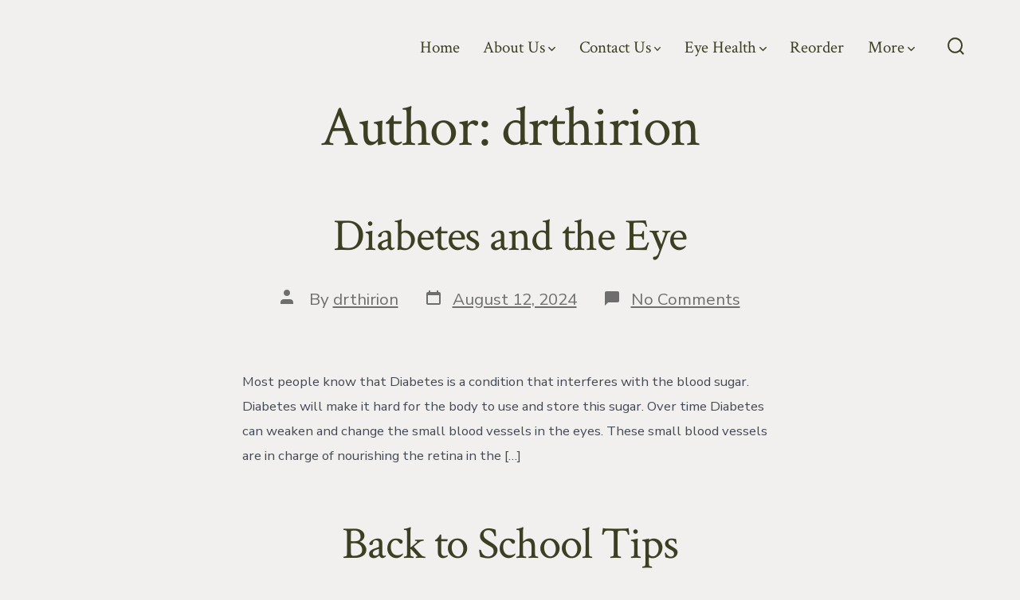

--- FILE ---
content_type: text/css
request_url: https://918eyedoctor.com/wp-content/uploads/hummingbird-assets/9b7748bc9a00a146d1d01ae917cb7046.css
body_size: 1297
content:
/**handles:stripe-main-styles,godaddy-payments-payinperson-main-styles**/
.mwc-payments-stripe-settings-title .wc-admin-breadcrumb{margin-right:1em}.native-stripe-fees{font-size:14px}mark.mwc-payments-stripe-status{font-family:gdsherpa;padding:4px 12px;border-radius:15px;background:#a6fff8;color:#004249;font-size:14px;font-weight:300;white-space:nowrap}mark.mwc-payments-stripe-status.connected{background:#9fffb8;color:#003a15}mark.mwc-payments-stripe-status.pending{background:#ffeea9;color:#111;cursor:inherit}mark.mwc-payments-stripe-status.disconnected{background:#cfd4d6;color:#111}.native-stripe-fees span{margin-left:2px;text-decoration:none}.mwc-payments-stripe-connect__button{border-color:#8995a9}.mwc-stripe-payment_methods_title{margin-top:3.625em}.mwc-stripe-checkout_settings_title{margin-top:3.625em}
div#mwc-payments-godaddy-sip-settings+.submit button{background-color:var(--mwc-color-primary);font-family:var(--mwc-font-sans);-webkit-appearance:none;-moz-appearance:none;appearance:none;background:var(--mwc-color-primary);border:1px solid;border-color:var(--mwc-color-primary);border-radius:var(--mwc-radius-sm);box-shadow:var(--mwc-shadow-default);color:var(--mwc-color-white);cursor:pointer;display:inline-block;font-size:var(--mwc-font-size-3);font-weight:var(--mwc-font-weight-medium);line-height:none;padding-top:.4375rem;padding-right:var(--mwc-space-3);padding-bottom:.4375rem;padding-left:var(--mwc-space-3);text-align:center;text-decoration:none;transition:all .2s ease-in-out}div#mwc-payments-godaddy-sip-settings+.submit button:hover{background:var(--mwc-color-gray-600)}div#mwc-payments-godaddy-sip-settings+.submit button:focus{border-radius:var(--mwc-radius-default);box-shadow:0 0 0 2px #fff,0 0 0 4px #000,0 1px 2px 0 rgba(0,0,0,.05);outline:2px solid transparent;outline-offset:2px}div#mwc-payments-godaddy-sip-settings+.submit{margin-top:var(--mwc-space-0);padding-top:var(--mwc-space-5);padding-bottom:var(--mwc-space-5);background-color:var(--mwc-color-white);padding-left:var(--mwc-space-5);border-top:1px solid;border-color:var(--mwc-color-white)}.mwc-payments-godaddy-sip{background:var(--mwc-color-white);padding-top:var(--mwc-space-0);padding-right:var(--mwc-space-5);padding-left:var(--mwc-space-5);padding-bottom:var(--mwc-space-5);border-radius:var(--mwc-radius-md)}.mwc-payments-godaddy-sip .form-table th{width:314px}@media screen and (max-width:768px){.mwc-payments-godaddy-sip .form-table th{width:auto}.mwc-payments-godaddy-sip table.form-table th label .woocommerce-help-tip{position:relative!important}}.mwc-payments-godaddy-sip .titledesc label{font-size:var(--mwc-font-size-4);font-family:var(--mwc-font-sans);font-weight:var(--mwc-font-weight-medium)}.mwc-payments-godaddy-sip input,.mwc-payments-godaddy-sip textarea{color:#444;font-size:14px;font-weight:var(--mwc-font-weight-normal)}.mwc-payments-godaddy-sip__title{font-family:var(--mwc-font-sans);font-size:var(--mwc-font-size-4);font-weight:600;color:var(--mwc-color-black);border-bottom:1px solid;border-color:var(--mwc-color-border);padding-top:var(--mwc-space-5);padding-right:var(--mwc-space-5);padding-left:var(--mwc-space-5);padding-bottom:var(--mwc-space-5);margin-left:-24px;margin-right:-24px}.mwc-payments-godaddy-sip__divider{border-bottom:0;border-top:1px solid #eeeff0;margin-left:var(--mwc-space-0);margin-top:22px;width:70%}.mwc-payments-godaddy-sip-fieldset-switch{max-width:400px;display:flex;align-items:center}.mwc-payments-godaddy-sip-switch{position:relative;display:inline-block;width:40px;height:24px}.mwc-payments-godaddy-sip-switch__input{opacity:0;width:0;height:0}.mwc-payments-godaddy-sip-switch__slider{position:absolute;cursor:pointer;top:var(--mwc-space-0);left:var(--mwc-space-0);right:var(--mwc-space-0);bottom:var(--mwc-space-0);background-color:var(--mwc-color-white);transition:.4s;border-radius:34px;border:2px solid;border-color:var(--mwc-color-gray-200)}.mwc-payments-godaddy-sip-switch__slider:before{position:absolute;content:"";height:16px;width:16px;left:3px;bottom:2px;background-color:var(--mwc-color-gray-200);transition:.4s;border-radius:50%}.pay-in-person-sync-select+.select2{margin-top:-24px}@media screen and (max-width:768px){.pay-in-person-sync-select+.select2{margin-top:-18px}}.mwc-payments-godaddy-sip-switch__input:checked+.mwc-payments-godaddy-sip-switch__slider{background-color:var(--mwc-color-secondary);border:2px solid;border-color:var(--mwc-color-secondary)}.mwc-payments-godaddy-sip-switch__input:focus+.mwc-payments-godaddy-sip-switch__slider{border-color:#2271b1;box-shadow:0 0 0 1px #2271b1;outline:2px solid transparent}.mwc-payments-godaddy-sip-switch__input:checked+.mwc-payments-godaddy-sip-switch__slider:before{background-color:var(--mwc-color-white);transform:translateX(15px)}.wc-settings-notice{display:flex;max-width:746px;padding:16px 0;border-radius:4px;margin-bottom:8px}.pay-in-person-notice--warning{background-color:#fff9eb;border:1px solid #ffbe33}.pay-in-person-notice--info{background-color:var(--mwc-color-notice);border:1px solid;border-color:var(--mwc-color-notice-border)}.wc-settings-notice__icon{margin-left:var(--mwc-space-5)}.wc-settings-notice__icon img{width:22px;height:22px}.wc-settings-notice__content{margin-left:18px}.wc-settings-notice__dismiss{margin-left:auto}.wc-settings-notice__dismiss img{margin:4px 18px;width:12px;height:12px;cursor:pointer}.mwc-payments-godaddy-sip-switch__connection-status{border-radius:12px;padding:4px 8px;font-size:var(--mwc-font-size-1);margin-left:auto}.mwc-payments-godaddy-sip-switch--connected{background-color:var(--mwc-color-green-200)}.mwc-payments-godaddy-sip-switch--disconnected{background-color:var(--mwc-color-red-200)}.mwc-payments-godaddy-sip-switch--disconnected{position:relative;display:inline-block}.mwc-payments-godaddy-sip-switch--disconnected .tooltiptext{visibility:hidden;background-color:var(--mwc-color-white);color:var(--mwc-color-text);text-align:center;padding:10px;border-radius:4px;width:-moz-fit-content;width:fit-content;bottom:150%;left:30px;margin-left:-60px;position:absolute;z-index:1;border:1px solid;border-color:var(--mwc-color-gray-300);box-shadow:0 1px 2px rgba(0,0,0,.2);transition:.5s ease-out}.mwc-payments-godaddy-sip-switch--disconnected:hover .tooltiptext{visibility:visible}.mwc-payments-godaddy-sip-switch--disconnected .tooltiptext::after,.mwc-payments-godaddy-sip-switch--disconnected .tooltiptext::before{content:"";position:absolute;border-left:10px solid transparent;border-right:10px solid transparent;top:100%;left:50%;margin-left:-10px}.mwc-payments-godaddy-sip-switch--disconnected .tooltiptext::before{border-top:10px solid #afafaf;margin-top:var(--mwc-space-0)}.mwc-payments-godaddy-sip-switch--disconnected .tooltiptext::after{border-top:10px solid #fff;margin-top:-2px;z-index:1}.pay-in-person-sync-select--error{color:var(--mwc-color-danger);display:none}.mwc-payments-godaddy-product-delete .wc-backbone-modal-content{width:600px;border-radius:4px;color:var(--mwc-color-black);font-size:16px;line-height:24px;font-family:gdsherpa}.mwc-payments-godaddy-product-delete .wc-backbone-modal-content p,.mwc-payments-godaddy-product-delete .wc-backbone-modal-header p{font-size:16px;margin:var(--mwc-space-0)}.mwc-payments-godaddy-product-delete .wc-backbone-modal-header{border-radius:4px 4px 0 0;color:#111;font-weight:var(--mwc-font-weight-semibold)}.mwc-payments-godaddy-product-delete article{margin-bottom:8px}.mwc-payments-godaddy-product-delete footer{border-radius:0 0 4px 4px;display:flex;justify-content:space-between}.mwc-payments-godaddy-product-delete__gd-icon{line-height:var(--mwc-line-height-0)}.mwc-payments-godaddy-product-delete .modal-button{font-size:14px;text-decoration:none}.mwc-payments-godaddy-product-delete .modal-close{margin-right:20px;color:#444}.mwc-payments-godaddy-product-delete .button-danger{background:#db1802;box-shadow:0 1px 2px rgba(17,17,17,.15);border-radius:2px;color:var(--mwc-color-white);padding:8px 12px}.mwc-payments-godaddy-product-sync{display:flex;align-items:center;margin-top:var(--mwc-space-4);margin-right:var(--mwc-space-2);margin-bottom:var(--mwc-space-4);margin-left:var(--mwc-space-2);font-size:var(--mwc-font-size-0)}.mwc-payments-godaddy-product-sync__icon{margin-top:var(--mwc-space-1);margin-right:var(--mwc-space-1);margin-bottom:var(--mwc-space-0);margin-left:var(--mwc-space-0)}

--- FILE ---
content_type: text/css
request_url: https://918eyedoctor.com/wp-content/uploads/hummingbird-assets/bc7484a86a6a9ededa5d20ab71f5be00.css
body_size: -242
content:
/**handles:mwc-payments-payment-form**/
.wc_payment_methods div.mwc-payments-gateway-card-icons{vertical-align:middle;display:inline-block;margin-left:22px}.wc_payment_methods div.mwc-payments-gateway-card-icons img{float:left!important;margin:5px}.mwc-payments-manage-payment-methods{display:block;margin:1em 0;text-align:center}.wc_payment_methods .mwc-payments-payment-method{display:inline-block;margin-bottom:.5em}.wc_payment_methods .mwc-payments-payment-method .label{margin-right:.5em}.wc_payment_methods .mwc-payments-payment-method .icon{float:none;display:inline-block;margin-right:.5em;vertical-align:middle}.wc_payment_methods .mwc-payments-payment-method .icon img{width:30px;height:20px}.woocommerce-notices-wrapper .woocommerce-info{overflow-wrap:break-word}

--- FILE ---
content_type: application/javascript
request_url: https://918eyedoctor.com/wp-content/uploads/hummingbird-assets/5d076cd61f998aaa9407e653d45de03b.js
body_size: 21281
content:
/**handles:coblocks-animation,coblocks-tiny-swiper,coblocks-tinyswiper-initializer,go-frontend,sourcebuster-js,wc-order-attribution,smush-lazy-load**/
(()=>{var e=document.querySelectorAll(".coblocks-animate");if("IntersectionObserver"in window){let t=new IntersectionObserver(e=>{e.forEach(e=>{e.isIntersecting&&(e.target.classList.add(e.target.dataset.coblocksAnimation),t.unobserve(e.target))})},{threshold:[.15]});e.forEach(e=>{t.observe(e)})}else e.forEach(e=>{e.classList.remove("coblocks-animate"),delete e.dataset.coblocksAnimation})})();
(()=>{var i={2590:function(e){function S(){return(S=Object.assign||function(e){for(var t=1;t<arguments.length;t++){var n=arguments[t],i;for(i in n)Object.prototype.hasOwnProperty.call(n,i)&&(e[i]=n[i])}return e}).apply(this,arguments)}function c(t,e){void 0===e&&(e=[]),(e=Array.isArray(e)?e:[e]).forEach(function(e){return!t.classList.contains(e)&&t.classList.add(e)})}function T(e,t,n,i){e.addEventListener(t,n,i)}function P(e,t,n){e.removeEventListener(t,n)}function u(e,t,n){return e.setAttribute(t,n=void 0===n?"":n),e}function f(t,n,e){return Object.keys(n).forEach(function(e){t.style[e]=n[e]}),e&&getComputedStyle(t),t}function m(){var i=[];return{getDuration:function(){var e=i[0],t=i[i.length-1];return e?t.time-e.time:0},getOffset:function(){var e=i[0],t=i[i.length-1];return e?{x:t.x-e.x,y:t.y-e.y}:{x:0,y:0}},getLogs:function(){return i},vector:function(){return t=(e=i).length-1,n=e[t],e=e[t-1]||n,t={x:n.x-e.x,y:n.y-e.y},e=t.x/(n=n.time-e.time)||0,n=t.y/n||0,S({},t,{angle:Math.atan2(Math.abs(t.y),Math.abs(t.x))*o,velocityX:e,velocityY:n});var e,t,n},clear:function(){i=[]},push:function(e){i.push(S({time:Date.now()},e))}}}function r(){return(performance||Date).now()}function E(){var i,e,t,o=function(n){i=void 0===i?r():i,e=l(function(){var e=r(),t=e-i;i=e,n(t)})},n=function(){i=void 0,p(e)};return{run:function t(n){o(function(e){t(n),n(e)})},stop:function(){n()}}}function M(e,t){var e=e.tracker,t=t.initStatus;e.clear(),t()}function h(a,t,s,e){var l=a.touchable,c=["INPUT","SELECT","OPTION","TEXTAREA","BUTTON","VIDEO"],e=(f=s,p=a,d=t,o=(m=e).initLayout,r=m.initStatus,h=m.render,v=m.scrollPixel,x=m.slideTo,g=m.getOffsetSteps,S=E(),{preheat:function(e,t){var n=d.tracker;S.stop(),n.clear(),n.push(e),o(t),r(t),d.isStart=!0,h()},move:function(e){var t=d.tracker,n=f.touchRatio,i=f.touchAngle,o=f.isHorizontal,e,r,r;d.isStart&&!d.isScrolling&&(t.push(e),e=t.vector(),(r=t.getOffset()).x||r.y)&&(o&&e.angle<i||!o&&90-e.angle<i||d.isTouching?(r=e[o?"x":"y"]*n,d.isTouching=!0,v(r),h()):(d.isScrolling=!0,t.clear()))},stop:function(){var e=d.index,t=d.tracker,n=p.measure,i,o,t,n,r;d.isStart&&(d.isStart=!1,f.freeMode?(i=t.vector()[f.isHorizontal?"velocityX":"velocityY"],S.run(function(e){var e=i*e;i*=.98,Math.abs(e)<.01?(S.stop(),M(d,m)):(v(e),h(0))})):(o=t.getDuration(),t=t.getOffset()[f.isHorizontal?"x":"y"],n=Math.ceil(Math.abs(t)/n.boxSize),r=g(t),o>f.longSwipesMs?x(e+r*(0<t?-1:1)):x(0<t?e-n:e+n),M(d,m)))}}),u=e.preheat,n=e.move,i=e.stop,f,p,d,m,o,r,h,v,x,g,S;function w(e){var e=l?e.changedTouches[0]:e;return{x:e.pageX,y:e.pageY}}function y(e){for(var t=0;t<s.excludeElements.length;t++)if(s.excludeElements[t].contains(e.target))return;var n,i,o,r,o=a.element.$wrapper,i=s.touchStartPreventDefault&&-1===c.indexOf(e.target.nodeName)||s.touchStartForcePreventDefault;!l&&i&&e.preventDefault(),u(w(e),(i=s.isHorizontal,r=[],16===(o=getComputedStyle(o).transform.replace(/[a-z]|\(|\)|\s/g,"").split(",").map(parseFloat)).length?r=o.slice(12,14):6===o.length&&(r=o.slice(4,6)),r[i?0:1]||0))}function b(e){s.touchMoveStopPropagation&&e.stopPropagation(),n(w(e)),t.isTouching&&!1!==e.cancelable&&e.preventDefault()}function z(){i()}return{attach:function(){var e=a.element.$el;l?(T(e,"touchstart",y,{passive:s.passiveListeners,capture:!1}),T(e,"touchmove",b),T(e,"touchend",z),T(e,"touchcancel",z)):(T(e,"mousedown",y),T(document,"mousemove",b),T(document,"mouseup",z))},detach:function(){var e=a.element.$el;P(e,"touchstart",y),P(e,"touchmove",b),P(e,"touchend",z),P(e,"touchcancel",z),P(e,"mousedown",y),P(document,"mousemove",b),P(document,"mouseup",z)}}}function a(e,t,n){var e=e.$list,i=t.viewSize,o=t.slideSize,t=t.boxSize,r=(r=n).loop?Math.ceil(r.slidesPerView):0,a=r*t,s=-a+(n.centeredSlides?(i-o)/2:0),r;return{max:s,min:n.spaceBetween+(n.loop?o:i)+s-t*e.length,base:s,expand:r,buffer:a,minIndex:0,maxIndex:e.length-(n.centeredSlides||n.loop?1:Math.ceil(n.slidesPerView))}}function v(e,o){var r={};function t(e){var t=(t=o,n=(n=e).$el,n=t.isHorizontal?n.offsetWidth:n.offsetHeight,{boxSize:(i=(n-Math.ceil(t.slidesPerView-1)*t.spaceBetween)/t.slidesPerView)+t.spaceBetween,viewSize:n,slideSize:i}),n=a(e,t,o),i=Boolean("ontouchstart"in window||0<navigator.maxTouchPoints||0<navigator.msMaxTouchPoints||window.DocumentTouch&&document instanceof DocumentTouch),t,n,i;Object.assign(r,{touchable:i,element:e,measure:t,limitation:n})}return(r.update=t)(e),r}function x(a,s){function r(e){var t=a.element.$wrapper,o=e.index;t.querySelectorAll("["+I+"]").forEach(function(e){var t,n,i=~~e.getAttribute(I),t=e,n=[s.slidePrevClass,s.slideNextClass,s.slideActiveClass];(n=Array.isArray(n)?n:[n]).forEach(function(e){return t.classList.contains(e)&&t.classList.remove(e)}),i===o&&c(e,s.slideActiveClass),i==o-1&&c(e,s.slidePrevClass),i===o+1&&c(e,s.slideNextClass)})}function l(){a.element.$wrapper.querySelectorAll("["+d+"]").forEach(function(e){return a.element.$wrapper.removeChild(e)})}function e(){var e,t,n,i,o,r;a.element.$list.forEach(function(e,t){return u(e,I,t)}),l(),s.loop&&(e=a.element,n=e.$list,i=e.$wrapper,e=a.limitation.expand,o=n.slice(-e).map(function(e){return e.cloneNode(!0)}),r=n.slice(0,e).map(function(e){return e.cloneNode(!0)}),o.forEach(function(e,t){i.appendChild(u(r[t],d)),i.insertBefore(u(o[t],d),n[0])}))}function t(){var e,t,n,i=a.element.$wrapper,o={display:"flex",willChange:"transform",flexDirection:s.isHorizontal?"row":"column"},r=((e={})[s.isHorizontal?"width":"height"]=a.measure.slideSize+"px",e[s.isHorizontal?"margin-right":"margin-bottom"]=s.spaceBetween+"px",e);f(i,o),i.querySelectorAll("["+I+"]").forEach(function(e){return f(e,r)})}return{init:function(){e(),t()},render:function(e,t,n,i){var o=a.element.$wrapper,t=void 0===t?s.speed:t;s.injections.translate(e,a,s,t),e.isStart||r(e),i&&getComputedStyle(o).transform,n&&setTimeout(n,t)},destroy:function(){var e=a.element,t=e.$list,n=e.$wrapper,i=s.isHorizontal?"margin-right":"margin-bottom";["display","will-change","flex-direction"].forEach(function(e){n.style.removeProperty(e)}),t.forEach(function(e){return e.style.removeProperty(i)}),l()},updateSize:t}}function w(e,t){var n=e-t.max,e=e-t.min;return 0<n?n:e<0?e:0}function g(p,d,m,i,h){function v(e){var t=p.measure;return Math.ceil(Math.abs(e)/t.boxSize-m.longSwipesRatio)}function x(e,t,n){i.render(d,e,t,n)}function g(e){var t,n=p.limitation,i=n.min,n=n.max,i=n-i+(m.loop?p.measure.boxSize:0),o=i+1;d.transforms=e,m.loop?d.progress=(t=(n-e)%o/i)<0?1+t:1<t?t-1:t:d.progress=(t=(n-e)/i)<0?0:1<t?1:t,h.emit(s,S({},d))}function e(e,t){var n=p.measure,i=p.limitation,o=i.maxIndex-i.minIndex+1,r=m.loop?(e%o+o)%o:e>i.maxIndex?i.maxIndex:e<i.minIndex?i.minIndex:e,o=-r*n.boxSize+i.base,e,a,s,l,c,u,f,s;0!==v(o-d.transforms)&&m.loop&&(e=w(d.transforms,i),f=a=r-(l=d.index),s=(u=i).maxIndex,u=(0<f?1:-1)*(u.minIndex-s-1)+r-l,(s=Math.abs(f)>Math.abs(u)?u:f)==a||e?d.index===r&&g(0<e?i.min-n.boxSize+e:i.max+n.boxSize+e):g(s<0?i.min-n.boxSize:i.max+n.boxSize),x(0,void 0,!0)),h.emit(C,d.index,d,r),d.index=r,g(o),x(t,function(){h.emit($,r,d)})}return{update:function(){e(d.index,0),i.updateSize()},render:x,transform:g,slideTo:e,scrollPixel:function(e){var t=d.transforms,n=p.measure,i=p.limitation,o=Number(e.toExponential().split("e")[1]),o=o<=0?Math.pow(10,-(o-1)):1,r=t,o,e,o,e,t,a;m.resistance&&!m.loop&&(0<e&&t>=i.max?e-=Math.pow(e*o,m.resistanceRatio)/o:e<0&&t<=i.min&&(e+=Math.pow(-e*o,m.resistanceRatio)/o)),r+=e,g(r=m.loop&&(o=d.tracker.vector(),e=m.isHorizontal?o.velocityX:o.velocityY,o=w(t,i))&&(t=t,a=i,0<(e=e)&&t>a.max||e<0&&t<a.min)?0<o?i.min-n.boxSize+o:i.max+n.boxSize+o:r)},initStatus:function(e){d.startTransform=e=void 0===e?0:e,d.isStart=!1,d.isScrolling=!1,d.isTouching=!1},initLayout:function(e){g(e)},getOffsetSteps:v}}function y(e,t){var e="string"==typeof e?document.body.querySelector(e):e,n=e.querySelector("."+t.wrapperClass),t=[].slice.call(e.getElementsByClassName(t.slideClass));return{$el:e,$wrapper:n,$list:t=t.filter(function(e){return null===e.getAttribute("data-shallow-slider")})}}var b,z,A,C,s,$,O,D,o,l,p,d,I,t;e.exports=(b={direction:"horizontal",touchRatio:1,touchAngle:45,longSwipesRatio:.5,initialSlide:0,loop:!1,freeMode:!1,passiveListeners:!0,resistance:!0,resistanceRatio:.85,speed:300,longSwipesMs:300,spaceBetween:0,slidesPerView:1,centeredSlides:!1,slidePrevClass:"swiper-slide-prev",slideNextClass:"swiper-slide-next",slideActiveClass:"swiper-slide-active",slideClass:"swiper-slide",wrapperClass:"swiper-wrapper",touchStartPreventDefault:!0,touchStartForcePreventDefault:!1,touchMoveStopPropagation:!1,excludeElements:[],injections:{translate:function(e,t,n,i){f(t.element.$wrapper,{transition:e.isStart?"none":"transform ease "+i+"ms",transform:n.isHorizontal?"translate3d("+e.transforms+"px, 0, 0)":"translate3d(0, "+e.transforms+"px, 0)"})}}},z="before-init",A="after-init",C="before-slide",s="scroll",$="after-slide",O="before-destroy",D="after-destroy",o=180/Math.PI,l=requestAnimationFrame||webkitRequestAnimationFrame||setTimeout,p=cancelAnimationFrame||webkitCancelAnimationFrame||clearTimeout,d="data-shallow-slider",I="data-slider",(t=function e(t,n){var o,i=(n=S({},b,n=n),S({},n,{isHorizontal:"horizontal"===n.direction})),r=(o={},{on:function(e,t){o[e]?o[e].push(t):o[e]=[t]},off:function(e,t){var t;o[e]&&-1<(t=o[e].indexOf(t))&&o[e].splice(t,1)},emit:function(e){for(var t=arguments.length,n=new Array(1<t?t-1:0),i=1;i<t;i++)n[i-1]=arguments[i];o[e]&&o[e].forEach(function(e){return e.apply(void 0,n)})},clear:function(){o={}}}),a=v(y(t,i),i),n={tracker:m(),index:0,startTransform:0,isStart:!1,isScrolling:!1,isTouching:!1,transforms:0,progress:0},s,l,c=r.emit,u={on:r.on,off:r.off,env:a,state:n,options:i},n,f=((i.plugins||e.plugins||[]).forEach(function(e){return e(u,i)}),c(z,u),x(a,i)),p=g(a,n,i,f,r),d=h(a,n,i,p),n=p.slideTo;return Object.assign(u,{update:function(){f.destroy(),a.update(y(t,i)),f.init(),p.update()},destroy:function(){c(O,u),d.detach(),f.destroy(),c(D,u),r.clear()},slideTo:n,updateSize:function(){a.update(y(t,i)),p.update()}}),f.init(),d.attach(),n(i.initialSlide,0),c(A,u),u}).use=function(e){t.plugins=e},t)}},o={};!function e(t){var n=o[t],n;return void 0!==n||(n=o[t]={exports:{}},i[t].call(n.exports,n,n.exports,e)),n.exports}(2590)})();
(()=>{var n={7152:function(e){function L(){return(L=Object.assign||function(e){for(var t=1;t<arguments.length;t++){var n,i=arguments[t];for(n in i)Object.prototype.hasOwnProperty.call(i,n)&&(e[n]=i[n])}return e}).apply(this,arguments)}function u(t,e){void 0===e&&(e=[]),(e=Array.isArray(e)?e:[e]).forEach(function(e){return!t.classList.contains(e)&&t.classList.add(e)})}function P(e,t,n,i){e.addEventListener(t,n,i)}function T(e,t,n){e.removeEventListener(t,n)}function s(e,t,n){return e.setAttribute(t,n=void 0===n?"":n),e}function r(t,n,e){return Object.keys(n).forEach(function(e){t.style[e]=n[e]}),e&&getComputedStyle(t),t}function k(){var i=[];return{getDuration:function(){var e=i[0],t=i[i.length-1];return e?t.time-e.time:0},getOffset:function(){var e=i[0],t=i[i.length-1];return e?{x:t.x-e.x,y:t.y-e.y}:{x:0,y:0}},getLogs:function(){return i},vector:function(){return t=(e=i).length-1,e=(t={x:(n=(e=i)[t]).x-(e=(e=i)[t-1]||n).x,y:n.y-e.y}).x/(n=n.time-e.time)||0,n=t.y/n||0,L({},t,{angle:Math.atan2(Math.abs(t.y),Math.abs(t.x))*l,velocityX:e,velocityY:n});var e,t,n},clear:function(){i=[]},push:function(e){i.push(L({time:Date.now()},e))}}}function o(){return(performance||Date).now()}function t(){var e={run:function(n){i=void 0===i?o():i,t=c(function(){var e=o(),t=e-i;i=e,n(t)})},stop:function(){i=void 0,n(t)}},i,t;return{run:function t(n){e.run(function(e){t(n),n(e)})},stop:function(){e.stop()}}}function v(e,t){e=e.tracker,t=t.initStatus,e.clear(),t()}function A(a,s,l,c){var i=c.initLayout,o=c.initStatus,u=c.render,d=c.scrollPixel,p=c.slideTo,f=c.getOffsetSteps,m=t();return{preheat:function(e,t){var n=l.tracker;m.stop(),n.clear(),n.push(e),i(t),o(t),l.isStart=!0,u()},move:function(e){var t,n=l.tracker,i=a.touchRatio,o=a.touchAngle,r=a.isHorizontal;l.isStart&&!l.isScrolling&&(n.push(e),t=n.vector(),(e=n.getOffset()).x||e.y)&&(r&&t.angle<o||!r&&90-t.angle<o||l.isTouching?(i=t[r?"x":"y"]*i,l.isTouching=!0,d(i),u()):(l.isScrolling=!0,n.clear()))},stop:function(){var t,e,n,i=l.index,o=l.tracker,r=s.measure;l.isStart&&(l.isStart=!1,a.freeMode?(t=o.vector()[a.isHorizontal?"velocityX":"velocityY"],m.run(function(e){e*=t,t*=.98,Math.abs(e)<.01?(m.stop(),v(l,c)):(d(e),u(0))})):(e=o.getDuration(),n=o.getOffset()[a.isHorizontal?"x":"y"],o=Math.ceil(Math.abs(n)/r.boxSize),r=f(n),e>a.longSwipesMs?p(i+r*(0<n?-1:1)):p(0<n?i-o:i+o),v(l,c)))}}}function C(e,p){var f={};return(f.update=function(e){var t,n=(i=(n=o=e).$el,r=t={boxSize:(i=((n=(t=p).isHorizontal?i.offsetWidth:i.offsetHeight)-Math.ceil(t.slidesPerView-1)*t.spaceBetween)/t.slidesPerView)+t.spaceBetween,viewSize:n,slideSize:i},a=p,s=o.$list,l=t.viewSize,c=t.slideSize,u=t.boxSize,{max:d=-(r=(o=(d=a).loop?Math.ceil(a.slidesPerView):0)*u)+(a.centeredSlides?(l-c)/2:0),min:a.spaceBetween+(a.loop?c:l)+d-u*s.length,base:d,expand:o,buffer:r,minIndex:0,maxIndex:s.length-(a.centeredSlides||a.loop?1:Math.ceil(a.slidesPerView))}),i=Boolean("ontouchstart"in window||0<navigator.maxTouchPoints||0<navigator.msMaxTouchPoints||window.DocumentTouch&&document instanceof DocumentTouch),o,r,a,s,l,c,u,d;Object.assign(f,{touchable:i,element:e,measure:t,limitation:n})})(e),f}function M(l,c){function a(){l.element.$wrapper.querySelectorAll("["+d+"]").forEach(function(e){return l.element.$wrapper.removeChild(e)})}function t(){var e=l.element,t,n=e.$wrapper,i={display:"flex",willChange:"transform",flexDirection:c.isHorizontal?"row":"column"},o=((e={})[c.isHorizontal?"width":"height"]=l.measure.slideSize+"px",e[c.isHorizontal?"margin-right":"margin-bottom"]=c.spaceBetween+"px",e);r(n,i),n.querySelectorAll("["+p+"]").forEach(function(e){return r(e,o)})}return{init:function(){var e,n,i,o,r;l.element.$list.forEach(function(e,t){return s(e,p,t)}),a(),c.loop&&(e=l.element,n=e.$list,i=e.$wrapper,e=(e=l.limitation).expand,o=n.slice(-e).map(function(e){return e.cloneNode(!0)}),r=n.slice(0,e).map(function(e){return e.cloneNode(!0)}),o.forEach(function(e,t){i.appendChild(s(r[t],d)),i.insertBefore(s(o[t],d),n[0])})),t()},render:function(e,t,n,i){var o=l.element.$wrapper,r,a,s;t=void 0===t?c.speed:t,c.injections.translate(e,l,c,t),e.isStart||(a=l.element.$wrapper,s=e.index,a.querySelectorAll("["+p+"]").forEach(function(e){var t,n,i=~~e.getAttribute(p),t=e,n=[c.slidePrevClass,c.slideNextClass,c.slideActiveClass];(n=Array.isArray(n)?n:[n]).forEach(function(e){return t.classList.contains(e)&&t.classList.remove(e)}),i===s&&u(e,c.slideActiveClass),i==s-1&&u(e,c.slidePrevClass),i===s+1&&u(e,c.slideNextClass)})),i&&getComputedStyle(o).transform,n&&setTimeout(n,t)},destroy:function(){var e=l.element,t=e.$list,n=e.$wrapper,i=c.isHorizontal?"margin-right":"margin-bottom";["display","will-change","flex-direction"].forEach(function(e){n.style.removeProperty(e)}),t.forEach(function(e){return e.style.removeProperty(i)}),a()},updateSize:t}}function g(e,t){var n=e-t.max;return t=e-t.min,0<n?n:t<0?t:0}function O(d,p,f,i,m){function v(e){var t=d.measure;return Math.ceil(Math.abs(e)/t.boxSize-f.longSwipesRatio)}function x(e,t,n){i.render(p,e,t,n)}function h(e){var t,n,i=(n=d.limitation).min,o=n.max,i=(n=o-i+(f.loop?d.measure.boxSize:0))+1;p.transforms=e,f.loop?p.progress=(t=(o-e)%i/n)<0?1+t:1<t?t-1:t:p.progress=(t=(o-e)/n)<0?0:1<t?1:t,m.emit(a,L({},p))}function e(e,t){var n,i,o,r,a,s=d.measure,l=d.limitation,o=l.maxIndex-l.minIndex+1,c=f.loop?(e%o+o)%o:e>l.maxIndex?l.maxIndex:e<l.minIndex?l.minIndex:e,u=-c*s.boxSize+l.base;0!==v(u-p.transforms)&&f.loop&&(n=g(p.transforms,l),a=i=c-p.index,e=l.maxIndex,o=(0<i?1:-1)*((o=l).minIndex-e-1)+c-(o=p.index),(a=Math.abs(a=i)>Math.abs(o)?o:a)==i||n?p.index===c&&h(0<n?l.min-s.boxSize+n:l.max+s.boxSize+n):h(a<0?l.min-s.boxSize:l.max+s.boxSize),x(0,void 0,!0)),m.emit(b,p.index,p,c),p.index=c,h(u),x(t,function(){m.emit(y,c,p)})}return{update:function(){e(p.index,0),i.updateSize()},render:x,transform:h,slideTo:e,scrollPixel:function(e){var t,n=p.transforms,i=d.measure,o=d.limitation,r=(t=Number(e.toExponential().split("e")[1]))<=0?Math.pow(10,-(t-1)):1,a=n;f.resistance&&!f.loop&&(0<e&&n>=o.max?e-=Math.pow(e*r,f.resistanceRatio)/r:e<0&&n<=o.min&&(e+=Math.pow(-e*r,f.resistanceRatio)/r)),a+=e,h(a=f.loop&&(t=p.tracker.vector(),r=f.isHorizontal?t.velocityX:t.velocityY,e=g(n,o))&&(t=n,n=o,0<r&&t>o.max||r<0&&t<o.min)?0<e?o.min-i.boxSize+e:o.max+i.boxSize+e:a)},initStatus:function(e){p.startTransform=e=void 0===e?0:e,p.isStart=!1,p.isScrolling=!1,p.isTouching=!1},initLayout:function(e){h(e)},getOffsetSteps:v}}function q(e,t){var n="string"==typeof e?document.body.querySelector(e):e;return e=n.querySelector("."+t.wrapperClass),t=[].slice.call(n.getElementsByClassName(t.slideClass)),{$el:n,$wrapper:e,$list:t=t.filter(function(e){return null===e.getAttribute("data-shallow-slider")})}}function $(e,t){var n=(a=L({},I,a=t),L({},a,{isHorizontal:"horizontal"===a.direction})),i=(c={},{on:function(e,t){c[e]?c[e].push(t):c[e]=[t]},off:function(e,t){c[e]&&-1<(t=c[e].indexOf(t))&&c[e].splice(t,1)},emit:function(e){for(var t=arguments.length,n=new Array(1<t?t-1:0),i=1;i<t;i++)n[i-1]=arguments[i];c[e]&&c[e].forEach(function(e){return e.apply(void 0,n)})},clear:function(){c={}}}),o=C(q(e,n),n),r={tracker:k(),index:0,startTransform:0,isStart:!1,isScrolling:!1,isTouching:!1,transforms:0,progress:0},a=(t=i.on,i.off),s=i.emit,l={on:t,off:a,env:o,state:r,options:n},c,u=((n.plugins||$.plugins||[]).forEach(function(e){return e(l,n)}),s("before-init",l),M(o,n)),d=O(o,r,n,u,i),p=(m=r,v=n,t=d,x=(f=o).touchable,h=["INPUT","SELECT","OPTION","TEXTAREA","BUTTON","VIDEO"],g=(t=A(v,f,m,t)).preheat,b=t.move,y=t.stop,{attach:function(){var e=f.element.$el;x?(P(e,"touchstart",w,{passive:v.passiveListeners,capture:!1}),P(e,"touchmove",E),P(e,"touchend",z),P(e,"touchcancel",z)):(P(e,"mousedown",w),P(document,"mousemove",E),P(document,"mouseup",z))},detach:function(){var e=f.element.$el;T(e,"touchstart",w),T(e,"touchmove",E),T(e,"touchend",z),T(e,"touchcancel",z),T(e,"mousedown",w),T(document,"mousemove",E),T(document,"mouseup",z)}}),f,m,v,t,x,h,g,b,y;function S(e){return{x:(e=x?e.changedTouches[0]:e).pageX,y:e.pageY}}function w(e){for(var t=0;t<v.excludeElements.length;t++)if(v.excludeElements[t].contains(e.target))return;var n,i=f.element.$wrapper,o=v.touchStartPreventDefault&&-1===h.indexOf(e.target.nodeName)||v.touchStartForcePreventDefault;!x&&o&&e.preventDefault(),g(S(e),(n=i,o=v.isHorizontal,i=getComputedStyle(n).transform.replace(/[a-z]|\(|\)|\s/g,"").split(",").map(parseFloat),n=[],16===i.length?n=i.slice(12,14):6===i.length&&(n=i.slice(4,6)),n[o?0:1]||0))}function E(e){v.touchMoveStopPropagation&&e.stopPropagation(),b(S(e)),m.isTouching&&!1!==e.cancelable&&e.preventDefault()}function z(){y()}return r=d.slideTo,Object.assign(l,{update:function(){u.destroy(),o.update(q(e,n)),u.init(),d.update()},destroy:function(){s("before-destroy",l),p.detach(),u.destroy(),s("after-destroy",l),i.clear()},slideTo:r,updateSize:function(){o.update(q(e,n)),d.update()}}),u.init(),p.attach(),r(n.initialSlide,0),s("after-init",l),l}var I,b,a,y,l,c,n,d,p;e.exports=(I={direction:"horizontal",touchRatio:1,touchAngle:45,longSwipesRatio:.5,initialSlide:0,loop:!1,freeMode:!1,passiveListeners:!0,resistance:!0,resistanceRatio:.85,speed:300,longSwipesMs:300,spaceBetween:0,slidesPerView:1,centeredSlides:!1,slidePrevClass:"swiper-slide-prev",slideNextClass:"swiper-slide-next",slideActiveClass:"swiper-slide-active",slideClass:"swiper-slide",wrapperClass:"swiper-wrapper",touchStartPreventDefault:!0,touchStartForcePreventDefault:!1,touchMoveStopPropagation:!1,excludeElements:[],injections:{translate:function(e,t,n,i){r(t.element.$wrapper,{transition:e.isStart?"none":"transform ease "+i+"ms",transform:n.isHorizontal?"translate3d("+e.transforms+"px, 0, 0)":"translate3d(0, "+e.transforms+"px, 0)"})}}},b="before-slide",a="scroll",y="after-slide",l=180/Math.PI,c=requestAnimationFrame||webkitRequestAnimationFrame||setTimeout,n=cancelAnimationFrame||webkitCancelAnimationFrame||clearTimeout,d="data-shallow-slider",p="data-slider",$.use=function(e){$.plugins=e},$)},3266:function(e){function c(e,t,n,i){e.addEventListener(t,n,i)}function u(e,t,n){e.removeEventListener(t,n)}e.exports=function(r,e){function n(e){t(e.target,"next")}function i(e){t(e.target,"prev")}var o=Boolean(e.navigation),a={nextEl:null,prevEl:null},s=Object.assign({disabledClass:"swiper-button-disabled"},e.navigation),t=function(e,t){l(e)&&!r.options.loop||(e=r.state.index,"next"===t&&r.slideTo(e+1),"prev"===t&&r.slideTo(e-1))},l=function(e){return e.classList.contains(s.disabledClass)};r.on("before-slide",function(e,t,n){var i,o;r.options.loop||(i=n,n=(o=r.env.limitation).minIndex,o=o.maxIndex,a&&a.prevEl&&a.nextEl&&(a.nextEl.classList.contains(s.disabledClass)&&n<=i&&a.nextEl.classList.remove(s.disabledClass),a.prevEl.classList.contains(s.disabledClass)&&i<=o&&a.prevEl.classList.remove(s.disabledClass),i===n&&a.prevEl.classList.add(s.disabledClass),i===o)&&a.nextEl.classList.add(s.disabledClass))}),r.on("after-init",function(){var e,t,e;o&&(a.nextEl="string"==typeof s.nextEl?document.body.querySelector(s.nextEl):s.nextEl,a.prevEl="string"==typeof s.prevEl?document.body.querySelector(s.prevEl):s.prevEl,r.options.loop||(e=r.state.index,t=r.env.element.$list,e===(e=r.env.limitation.minIndex)&&a.prevEl&&a.prevEl.classList.add(s.disabledClass),t.length===e&&a.nextEl&&a.nextEl.classList.add(s.disabledClass)),c(a.nextEl,"click",n),c(a.prevEl,"click",i))}),r.on("after-destroy",function(){a&&a.prevEl&&a.nextEl&&(u(a.nextEl,"click",n),u(a.prevEl,"click",i),delete a.nextEl,delete a.prevEl)})}}},i={};function o(e){var t=i[e],t;return void 0!==t||(t=i[e]={exports:{}},n[e].call(t.exports,t,t.exports,o)),t.exports}o.n=e=>{var t=e&&e.__esModule?()=>e.default:()=>e;return o.d(t,{a:t}),t},o.d=(e,t)=>{for(var n in t)o.o(t,n)&&!o.o(e,n)&&Object.defineProperty(e,n,{enumerable:!0,get:t[n]})},o.o=(e,t)=>Object.prototype.hasOwnProperty.call(e,t);var e=o(7152),u=o.n(e),e=o(3266),d=o.n(e);{let i=document.querySelectorAll(".wp-block-coblocks-gallery-carousel");for(let e=0;e<i.length;e++){let o=null,n=0,r=!1,a=i[e],t=e=>{var t=a.querySelector(".wp-block-coblocks-gallery-carousel-thumbnail-"+n),t;t&&(t.classList.remove("is-active"),t=a.querySelector(".wp-block-coblocks-gallery-carousel-thumbnail-"+e))&&t.classList.add("is-active")},s=e=>{o?.slideTo(e),t(e),n=e},l=e=>{e!==n&&(t(e),n=e)},c=a.querySelector(".swiper-container");if(c){let i=c.getAttribute("data-swiper");if(i){let e=JSON.parse(i),t=a.querySelector(".nav-button__prev"),n=a.querySelector(".nav-button__next");t&&t.setAttribute("aria-label",coblocksTinyswiper.carouselPrevButtonAriaLabel),n&&n.setAttribute("aria-label",coblocksTinyswiper.carouselNextButtonAriaLabel);var p=a.querySelectorAll("img");for(let e=0;e<p.length;++e)p[e].alt||(p[e].alt=coblocksTinyswiper.sliderImageAriaLabel);var f={centeredSlides:!1,freeMode:!1,longSwipesRatio:.8,loop:!1,passiveListeners:!0,plugins:[],slidesPerView:1};if(!0===e.loop&&(f.loop=e.loop),e.slidesPerView&&(f.slidesPerView=e.slidesPerView),e.navigation&&(f.plugins=[...f.plugins,d()],f.navigation={nextEl:n,prevEl:t}),o=new(u())(c,f),new ResizeObserver(()=>{o.update()}).observe(c),e.thumbnails){let n=a.querySelectorAll(".wp-block-coblocks-gallery-carousel-thumbnail");for(let[e,t]of Object.entries(n))t.addEventListener("click",()=>s(e));let e=a.querySelector(".wp-block-coblocks-gallery-carousel-thumbnail-0");e&&e.classList.add("is-active")}if(!e.thumbnails&&e.pageDots){let n=a.querySelectorAll(".wp-block-coblocks-gallery-carousel-page-dot-pagination");for(let[e,t]of Object.entries(n))t.addEventListener("click",()=>s(e));let e=a.querySelector(".wp-block-coblocks-gallery-carousel-page-dot--0");e&&e.classList.add("is-active")}if(!0!==e.draggable){let e=a.querySelector(".swiper-wrapper");e?.addEventListener("mousedown",e=>{e.stopPropagation()})}!0===e.autoPlay&&e.autoPlaySpeed&&(!0===e.pauseHover&&(c.addEventListener("mouseenter",()=>{r=!0}),c.addEventListener("mouseleave",()=>{r=!1})),setInterval(()=>{!0===e.pauseHover&&!0===r||o?.slideTo(o.state.index+1)},e.autoPlaySpeed)),o.on("after-slide",l)}}}}})();
(()=>{"use strict";const e=(e,t,n)=>{let s;return function(){const a=arguments,o=this,r=()=>{s=null,n||e.apply(o,a)},i=n&&!s;clearTimeout(s),s=setTimeout(r,t),i&&e.apply(o,a)}};function t(e){if(["Space","Enter","Tab"].includes[e.code]||!document.querySelector("body").classList.contains("menu-is-open"))return;const t=document.querySelector(":focus"),n=e.shiftKey&&"Tab"===e.code;if("nav-toggle"===t.getAttribute("id")){if(n)return;setTimeout((function(){document.querySelectorAll("ul.primary-menu li:first-child a")[0].focus()}),10)}}!function(){function t(e){var t=window.getComputedStyle(document.body,":before").getPropertyValue("content");if(t&&-1!==t.indexOf(e))return!0}"object"!=typeof window.TenUp&&(window.TenUp={}),TenUp.navigation=function(n,s){var a,o={target:"#primary-nav",toggle:"#js-menu-toggle",sub_menu_open:"hover"};for(a=0;a<o.length;a+=1)void 0===n[a]&&(n[a]=o[a]);var r=document.querySelector(n.target);if(r){var i,u,c,l=r.getAttribute("id"),d=document.querySelector(n.toggle),m=d.getAttribute("aria-controls"),f=n.sub_menu_open,v=r.querySelector(".current-menu-item"),p=r.querySelectorAll(".menu-item > a"),g=p.length,h=r.querySelectorAll(".menu-item-has-children"),y=h.length,b=e((function(e){t("has-offscreen-nav")?_():function(){var e,t,n;if(!document.body.classList.contains("has-full-nav")){for(r.removeAttribute("aria-hidden"),c=0;c<y;c+=1)"click"!==f&&(h[c].removeEventListener("click",A),h[c].addEventListener("focusin",q),r.classList.remove("uses-click"));if("click"!==f)for(t=(e=document.querySelectorAll(".child-has-focus")).length,n=0;n<t;n+=1)e[n].classList.remove("child-has-focus"),e[n].querySelector(".submenu-is-open").classList.remove("submenu-is-open"),e[n].querySelector(".sub-menu").setAttribute("aria-hidden","true");d.removeEventListener("click",S),document.body.classList.add("has-full-nav"),document.body.classList.remove("has-offscreen-nav")}}()}),100);for(t("has-offscreen-nav")&&_(),m||d.setAttribute("aria-controls",l),v&&v.querySelector("a").setAttribute("aria-current","page"),window.addEventListener("resize",b),document.addEventListener("mouseup",k),document.addEventListener("keyup",k),c=0;c<y;c+=1)if(h[c].querySelector("a").setAttribute("aria-haspopup","true"),h[c].querySelector(".sub-menu").setAttribute("aria-hidden","true"),h[c].querySelector(".sub-menu").setAttribute("aria-label","Submenu"),t("has-offscreen-nav")||"click"===f){h[c].addEventListener("click",A);var L=h[c].querySelector("svg");L&&(L.addEventListener("click",A),L.addEventListener("keypress",(e=>{["Space","Enter"].includes(e.code)&&A(e)})),L.setAttribute("tabindex","0"),L.setAttribute("aria-expanded","false")),r.classList.add("click"===f?"uses-click":"uses-hover")}else"click"!==f&&t("has-full-nav")&&(h[c].addEventListener("mouseover",q),h[c].addEventListener("mouseout",(function(){var e,t=r.querySelectorAll(".submenu-is-open"),n=t.length;if(n)for(e=0;e<n;e+=1)N(t[e])})),h[c].addEventListener("focusin",q),h[c].querySelectorAll(".sub-menu").forEach((e=>{e.addEventListener("mouseover",(t=>{e.parentElement.classList.add("child-has-focus"),e.previousElementSibling.classList.add("submenu-is-open")}),!1)})));"function"==typeof s&&s.call()}function S(e){e.preventDefault(),document.body.classList.contains("menu-is-open")?(r.setAttribute("aria-hidden","true"),d.setAttribute("aria-expanded","false"),document.body.classList.remove("menu-is-open")):(r.setAttribute("aria-hidden","false"),d.setAttribute("aria-expanded","true"),r.querySelectorAll("a")[0].focus(),document.body.classList.add("menu-is-open"))}function A(e){if(i=e.currentTarget,"svg"===(u=e.target).tagName||"path"===u.tagName)u=i.closest(".menu-item > a");else if(console.log(u.previousSibling.previousSibling.href),goFrontend.isMobile){if("A"===u.tagName)return;if("UL"===u.tagName){let e=u.previousSibling.previousSibling.href;if(null!==e)return void(window.location.href=e)}}if(u.getAttribute("aria-haspopup")){e.preventDefault(),e.stopPropagation();var n,s=u.parentNode,a=s.querySelector(".sub-menu"),o=(r.querySelectorAll(".child-has-focus").length,r.querySelectorAll(".child-has-focus > a.submenu-is-open")),c=o.length;if(t("has-full-nav")&&c>0)for(n=0;n<c;n+=1)s.parentNode===r&&N(o[n]);"A"!==e.target.nodeName&&"A"!==u.tagName||!u.classList.contains("submenu-is-open")?(function(){var e,t=r.querySelectorAll(".submenu-is-open");if(t.length)for(e=0;e<t.length;e+=1)N(t[e])}(),w(u),a.querySelectorAll("a")[0].focus()):N(u)}}function E(){r.setAttribute("aria-hidden","true"),d.setAttribute("aria-expanded","false"),document.body.classList.remove("menu-is-open")}function q(e){e.currentTarget;var n,s=e.target,a=s.parentNode,o=(a.querySelector(".sub-menu"),r.querySelectorAll(".child-has-focus > a.submenu-is-open")),i=o.length;if(t("has-full-nav")&&i>0)for(n=0;n<i;n+=1)a.parentNode===r&&N(o[n]);w(s)}function k(e){var t,n=r.querySelectorAll(".submenu-is-open"),s=n.length;if("keyup"===e.type&&27==e.keyCode){if(s){for(t=0;t<n.length;t+=1)N(n[t]);"click"===f&&n[0].focus()}}else if("mouseup"===e.type&&!r.contains(e.target)&&r.querySelector(".submenu-is-open")&&s)for(t=0;t<n.length;t+=1)N(n[t])}function N(e){if(e&&e.classList){e.classList.remove("submenu-is-open"),e.parentNode.classList.remove("child-has-focus");var t=e.parentNode.querySelector("svg");t&&t.setAttribute("aria-expanded","false")}e&&e.parentNode&&e.parentNode.querySelector(".sub-menu")&&e.parentNode.querySelector(".sub-menu").setAttribute("aria-hidden","true")}function w(e){e.classList.add("submenu-is-open"),e.parentNode.classList.add("child-has-focus");var t=e.parentNode.querySelector("svg");t&&t.setAttribute("aria-expanded","true"),e.parentNode.querySelector(".sub-menu")&&e.parentNode.querySelector(".sub-menu").setAttribute("aria-hidden","false")}function _(){if(!document.body.classList.contains("has-offscreen-nav")){for(document.body.classList.contains("menu-is-open")?(r.setAttribute("aria-hidden","false"),d.setAttribute("aria-expanded","true")):(r.setAttribute("aria-hidden","true"),d.setAttribute("aria-expanded","false")),c=0;c<y;c++){var e=h[c].querySelector("svg");e&&(e.addEventListener("click",A),e.setAttribute("aria-expanded","false")),h[c].removeEventListener("focusin",q)}for(c=0;c<g;c++)p[c].hash&&"/"===p[c].pathname&&p[c].addEventListener("click",E);d.addEventListener("click",S),document.body.classList.add("has-offscreen-nav"),document.body.classList.remove("has-full-nav")}}}}();const n=()=>{TenUp&&TenUp.navigation({target:"#header__navigation",toggle:"#nav-toggle",sub_menu_open:goFrontend.openMenuOnHover?"hover":"click"}),document.addEventListener("keydown",t)};function s(e){if(9!==e.keyCode||!document.querySelector(".site-search.active"))return;const t=document.activeElement;document.activeElement.classList.contains("search-form__input")&&e.shiftKey&&setTimeout((function(){t.parentElement.getElementsByClassName("search-input__button").item(0).focus()}),10),document.activeElement.classList.contains("search-input__button")&&!e.shiftKey&&setTimeout((function(){t.parentElement.getElementsByClassName("search-form__input").item(0).focus()}),10)}const a=()=>{if(!document.getElementById("header__search-toggle"))return;const e=e=>{const t=e,n=document.querySelector(t.dataset.toggleTarget);n.classList.contains("show-modal")?(n.classList.remove("active"),setTimeout((()=>{n.classList.remove("show-modal"),t.focus()}),250)):(n.classList.add("show-modal"),setTimeout((()=>{if(n.classList.add("active"),t.dataset.setFocus){const e=document.querySelector(t.dataset.setFocus);if(e){const t=e.value;e.value="",e.focus(),e.value=t}}}),10))};document.querySelectorAll("*[data-toggle-target]").forEach((t=>{t.addEventListener("click",(n=>{n.preventDefault(),e(t)}))})),document.addEventListener("keyup",(t=>{27===t.keyCode&&(t.preventDefault(),document.querySelectorAll(".search-modal.active").forEach((t=>{e(document.querySelector('*[data-toggle-target="'+t.dataset.modalTargetString+'"]'))})))})),document.addEventListener("click",(t=>{const n=t.target,s=document.querySelector(".search-modal.active");n===s&&e(document.querySelector('*[data-toggle-target="'+s.dataset.modalTargetString+'"]'))})),document.addEventListener("keydown",s)},o=document.getElementById("header__cart-toggle"),r=document.getElementById("site-overlay"),i=document.getElementById("site-nav--cart"),u=document.getElementById("site-close-handle"),c=()=>{i.classList.toggle("active"),r.classList.toggle("active"),document.body.classList.toggle("sidebar-move")};n(),a(),null!==o&&null!==r&&null!==u&&(document.body.classList.add("has-woo-cart-slideout"),o.addEventListener("click",(function(e){e.preventDefault(),c()})),r.addEventListener("click",c),u.addEventListener("click",c)),document.addEventListener("DOMContentLoaded",(function(){const t="undefined"!=typeof wp&&wp.customize&&wp.customize.selectiveRefresh&&wp.customize.navMenusPreview.NavMenuInstancePartial,s=e((()=>{document.body.classList.remove("has-offscreen-nav"),n(),a()}),1e3);t&&wp.customize.selectiveRefresh.bind("partial-content-rendered",(function(e){e&&"null"!==e.container[0].parentNode&&"header_variation"===e.partial.id&&s()}))}))})();
!function(e){if("object"==typeof exports&&"undefined"!=typeof module)module.exports=e();else if("function"==typeof define&&define.amd)define([],e);else{var t;"undefined"!=typeof window?t=window:"undefined"!=typeof global?t=global:"undefined"!=typeof self&&(t=self),t.sbjs=e()}}(function(){return function e(t,r,n){function a(s,o){if(!r[s]){if(!t[s]){var c="function"==typeof require&&require;if(!o&&c)return c(s,!0);if(i)return i(s,!0);var u=new Error("Cannot find module '"+s+"'");throw u.code="MODULE_NOT_FOUND",u}var p=r[s]={exports:{}};t[s][0].call(p.exports,function(e){var r=t[s][1][e];return a(r||e)},p,p.exports,e,t,r,n)}return r[s].exports}for(var i="function"==typeof require&&require,s=0;s<n.length;s++)a(n[s]);return a}({1:[function(e,t,r){"use strict";var n=e("./init"),a={init:function(e){this.get=n(e),e&&e.callback&&"function"==typeof e.callback&&e.callback(this.get)}};t.exports=a},{"./init":6}],2:[function(e,t,r){"use strict";var n=e("./terms"),a=e("./helpers/utils"),i={containers:{current:"sbjs_current",current_extra:"sbjs_current_add",first:"sbjs_first",first_extra:"sbjs_first_add",session:"sbjs_session",udata:"sbjs_udata",promocode:"sbjs_promo"},service:{migrations:"sbjs_migrations"},delimiter:"|||",aliases:{main:{type:"typ",source:"src",medium:"mdm",campaign:"cmp",content:"cnt",term:"trm",id:"id",platform:"plt",format:"fmt",tactic:"tct"},extra:{fire_date:"fd",entrance_point:"ep",referer:"rf"},session:{pages_seen:"pgs",current_page:"cpg"},udata:{visits:"vst",ip:"uip",agent:"uag"},promo:"code"},pack:{main:function(e){return i.aliases.main.type+"="+e.type+i.delimiter+i.aliases.main.source+"="+e.source+i.delimiter+i.aliases.main.medium+"="+e.medium+i.delimiter+i.aliases.main.campaign+"="+e.campaign+i.delimiter+i.aliases.main.content+"="+e.content+i.delimiter+i.aliases.main.term+"="+e.term+i.delimiter+i.aliases.main.id+"="+e.id+i.delimiter+i.aliases.main.platform+"="+e.platform+i.delimiter+i.aliases.main.format+"="+e.format+i.delimiter+i.aliases.main.tactic+"="+e.tactic},extra:function(e){return i.aliases.extra.fire_date+"="+a.setDate(new Date,e)+i.delimiter+i.aliases.extra.entrance_point+"="+document.location.href+i.delimiter+i.aliases.extra.referer+"="+(document.referrer||n.none)},user:function(e,t){return i.aliases.udata.visits+"="+e+i.delimiter+i.aliases.udata.ip+"="+t+i.delimiter+i.aliases.udata.agent+"="+navigator.userAgent},session:function(e){return i.aliases.session.pages_seen+"="+e+i.delimiter+i.aliases.session.current_page+"="+document.location.href},promo:function(e){return i.aliases.promo+"="+a.setLeadingZeroToInt(a.randomInt(e.min,e.max),e.max.toString().length)}}};t.exports=i},{"./helpers/utils":5,"./terms":9}],3:[function(e,t,r){"use strict";var n=e("../data").delimiter;t.exports={useBase64:!1,setBase64Flag:function(e){this.useBase64=e},encodeData:function(e){return encodeURIComponent(e).replace(/\!/g,"%21").replace(/\~/g,"%7E").replace(/\*/g,"%2A").replace(/\'/g,"%27").replace(/\(/g,"%28").replace(/\)/g,"%29")},decodeData:function(e){try{return decodeURIComponent(e).replace(/\%21/g,"!").replace(/\%7E/g,"~").replace(/\%2A/g,"*").replace(/\%27/g,"'").replace(/\%28/g,"(").replace(/\%29/g,")")}catch(t){try{return unescape(e)}catch(r){return""}}},set:function(e,t,r,n,a){var i,s;if(r){var o=new Date;o.setTime(o.getTime()+60*r*1e3),i="; expires="+o.toGMTString()}else i="";s=n&&!a?";domain=."+n:"";var c=this.encodeData(t);this.useBase64&&(c=btoa(c).replace(/=+$/,"")),document.cookie=this.encodeData(e)+"="+c+i+s+"; path=/"},get:function(e){for(var t=this.encodeData(e)+"=",r=document.cookie.split(";"),n=0;n<r.length;n++){for(var a=r[n];" "===a.charAt(0);)a=a.substring(1,a.length);if(0===a.indexOf(t)){var i=a.substring(t.length,a.length);if(/^[A-Za-z0-9+/]+$/.test(i))try{i=atob(i.padEnd(4*Math.ceil(i.length/4),"="))}catch(s){}return this.decodeData(i)}}return null},destroy:function(e,t,r){this.set(e,"",-1,t,r)},parse:function(e){var t=[],r={};if("string"==typeof e)t.push(e);else for(var a in e)e.hasOwnProperty(a)&&t.push(e[a]);for(var i=0;i<t.length;i++){var s;r[this.unsbjs(t[i])]={},s=this.get(t[i])?this.get(t[i]).split(n):[];for(var o=0;o<s.length;o++){var c=s[o].split("="),u=c.splice(0,1);u.push(c.join("=")),r[this.unsbjs(t[i])][u[0]]=this.decodeData(u[1])}}return r},unsbjs:function(e){return e.replace("sbjs_","")}}},{"../data":2}],4:[function(e,t,r){"use strict";t.exports={parse:function(e){for(var t=this.parseOptions,r=t.parser[t.strictMode?"strict":"loose"].exec(e),n={},a=14;a--;)n[t.key[a]]=r[a]||"";return n[t.q.name]={},n[t.key[12]].replace(t.q.parser,function(e,r,a){r&&(n[t.q.name][r]=a)}),n},parseOptions:{strictMode:!1,key:["source","protocol","authority","userInfo","user","password","host","port","relative","path","directory","file","query","anchor"],q:{name:"queryKey",parser:/(?:^|&)([^&=]*)=?([^&]*)/g},parser:{strict:/^(?:([^:\/?#]+):)?(?:\/\/((?:(([^:@]*)(?::([^:@]*))?)?@)?([^:\/?#]*)(?::(\d*))?))?((((?:[^?#\/]*\/)*)([^?#]*))(?:\?([^#]*))?(?:#(.*))?)/,loose:/^(?:(?![^:@]+:[^:@\/]*@)([^:\/?#.]+):)?(?:\/\/)?((?:(([^:@]*)(?::([^:@]*))?)?@)?([^:\/?#]*)(?::(\d*))?)(((\/(?:[^?#](?![^?#\/]*\.[^?#\/.]+(?:[?#]|$)))*\/?)?([^?#\/]*))(?:\?([^#]*))?(?:#(.*))?)/}},getParam:function(e){for(var t={},r=(e||window.location.search.substring(1)).split("&"),n=0;n<r.length;n++){var a=r[n].split("=");if("undefined"==typeof t[a[0]])t[a[0]]=a[1];else if("string"==typeof t[a[0]]){var i=[t[a[0]],a[1]];t[a[0]]=i}else t[a[0]].push(a[1])}return t},getHost:function(e){return this.parse(e).host.replace("www.","")}}},{}],5:[function(e,t,r){"use strict";t.exports={escapeRegexp:function(e){return e.replace(/[\-\[\]\/\{\}\(\)\*\+\?\.\\\^\$\|]/g,"\\$&")},setDate:function(e,t){var r=e.getTimezoneOffset()/60,n=e.getHours(),a=t||0===t?t:-r;return e.setHours(n+r+a),e.getFullYear()+"-"+this.setLeadingZeroToInt(e.getMonth()+1,2)+"-"+this.setLeadingZeroToInt(e.getDate(),2)+" "+this.setLeadingZeroToInt(e.getHours(),2)+":"+this.setLeadingZeroToInt(e.getMinutes(),2)+":"+this.setLeadingZeroToInt(e.getSeconds(),2)},setLeadingZeroToInt:function(e,t){for(var r=e+"";r.length<t;)r="0"+r;return r},randomInt:function(e,t){return Math.floor(Math.random()*(t-e+1))+e}}},{}],6:[function(e,t,r){"use strict";var n=e("./data"),a=e("./terms"),i=e("./helpers/cookies"),s=e("./helpers/uri"),o=e("./helpers/utils"),c=e("./params"),u=e("./migrations");t.exports=function(e){var t,r,p,f,m,d,l,g,h,y,_,v,b,x=c.fetch(e),k=s.getParam(),w=x.domain.host,q=x.domain.isolate,I=x.lifetime;function j(e){switch(e){case a.traffic.utm:t=a.traffic.utm,r="undefined"!=typeof k.utm_source?k.utm_source:"undefined"!=typeof k.gclid?"google":"undefined"!=typeof k.yclid?"yandex":a.none,p="undefined"!=typeof k.utm_medium?k.utm_medium:"undefined"!=typeof k.gclid?"cpc":"undefined"!=typeof k.yclid?"cpc":a.none,f="undefined"!=typeof k.utm_campaign?k.utm_campaign:"undefined"!=typeof k[x.campaign_param]?k[x.campaign_param]:"undefined"!=typeof k.gclid?"google_cpc":"undefined"!=typeof k.yclid?"yandex_cpc":a.none,m="undefined"!=typeof k.utm_content?k.utm_content:"undefined"!=typeof k[x.content_param]?k[x.content_param]:a.none,l=k.utm_id||a.none,g=k.utm_source_platform||a.none,h=k.utm_creative_format||a.none,y=k.utm_marketing_tactic||a.none,d="undefined"!=typeof k.utm_term?k.utm_term:"undefined"!=typeof k[x.term_param]?k[x.term_param]:function(){var e=document.referrer;if(k.utm_term)return k.utm_term;if(!(e&&s.parse(e).host&&s.parse(e).host.match(/^(?:.*\.)?yandex\..{2,9}$/i)))return!1;try{return s.getParam(s.parse(document.referrer).query).text}catch(t){return!1}}()||a.none;break;case a.traffic.organic:t=a.traffic.organic,r=r||s.getHost(document.referrer),p=a.referer.organic,f=a.none,m=a.none,d=a.none,l=a.none,g=a.none,h=a.none,y=a.none;break;case a.traffic.referral:t=a.traffic.referral,r=r||s.getHost(document.referrer),p=p||a.referer.referral,f=a.none,m=s.parse(document.referrer).path,d=a.none,l=a.none,g=a.none,h=a.none,y=a.none;break;case a.traffic.typein:t=a.traffic.typein,r=x.typein_attributes.source,p=x.typein_attributes.medium,f=a.none,m=a.none,d=a.none,l=a.none,g=a.none,h=a.none,y=a.none;break;default:t=a.oops,r=a.oops,p=a.oops,f=a.oops,m=a.oops,d=a.oops,l=a.oops,g=a.oops,h=a.oops,y=a.oops}var i={type:t,source:r,medium:p,campaign:f,content:m,term:d,id:l,platform:g,format:h,tactic:y};return n.pack.main(i)}function R(e){var t=document.referrer;switch(e){case a.traffic.organic:return!!t&&H(t)&&function(e){var t=new RegExp("^(?:.*\\.)?"+o.escapeRegexp("yandex")+"\\..{2,9}$"),n=new RegExp(".*"+o.escapeRegexp("text")+"=.*"),a=new RegExp("^(?:www\\.)?"+o.escapeRegexp("google")+"\\..{2,9}$");if(s.parse(e).query&&s.parse(e).host.match(t)&&s.parse(e).query.match(n))return r="yandex",!0;if(s.parse(e).host.match(a))return r="google",!0;if(!s.parse(e).query)return!1;for(var i=0;i<x.organics.length;i++){if(s.parse(e).host.match(new RegExp("^(?:.*\\.)?"+o.escapeRegexp(x.organics[i].host)+"$","i"))&&s.parse(e).query.match(new RegExp(".*"+o.escapeRegexp(x.organics[i].param)+"=.*","i")))return r=x.organics[i].display||x.organics[i].host,!0;if(i+1===x.organics.length)return!1}}(t);case a.traffic.referral:return!!t&&H(t)&&function(e){if(!(x.referrals.length>0))return r=s.getHost(e),!0;for(var t=0;t<x.referrals.length;t++){if(s.parse(e).host.match(new RegExp("^(?:.*\\.)?"+o.escapeRegexp(x.referrals[t].host)+"$","i")))return r=x.referrals[t].display||x.referrals[t].host,p=x.referrals[t].medium||a.referer.referral,!0;if(t+1===x.referrals.length)return r=s.getHost(e),!0}}(t);default:return!1}}function H(e){if(x.domain){if(q)return s.getHost(e)!==s.getHost(w);var t=new RegExp("^(?:.*\\.)?"+o.escapeRegexp(w)+"$","i");return!s.getHost(e).match(t)}return s.getHost(e)!==s.getHost(document.location.href)}function D(){i.set(n.containers.current_extra,n.pack.extra(x.timezone_offset),I,w,q),i.get(n.containers.first_extra)||i.set(n.containers.first_extra,n.pack.extra(x.timezone_offset),I,w,q)}return i.setBase64Flag(x.base64),u.go(I,w,q),i.set(n.containers.current,function(){var e;if("undefined"!=typeof k.utm_source||"undefined"!=typeof k.utm_medium||"undefined"!=typeof k.utm_campaign||"undefined"!=typeof k.utm_content||"undefined"!=typeof k.utm_term||"undefined"!=typeof k.utm_id||"undefined"!=typeof k.utm_source_platform||"undefined"!=typeof k.utm_creative_format||"undefined"!=typeof k.utm_marketing_tactic||"undefined"!=typeof k.gclid||"undefined"!=typeof k.yclid||"undefined"!=typeof k[x.campaign_param]||"undefined"!=typeof k[x.term_param]||"undefined"!=typeof k[x.content_param])D(),e=j(a.traffic.utm);else if(R(a.traffic.organic))D(),e=j(a.traffic.organic);else if(!i.get(n.containers.session)&&R(a.traffic.referral))D(),e=j(a.traffic.referral);else{if(i.get(n.containers.first)||i.get(n.containers.current))return i.get(n.containers.current);D(),e=j(a.traffic.typein)}return e}(),I,w,q),i.get(n.containers.first)||i.set(n.containers.first,i.get(n.containers.current),I,w,q),i.get(n.containers.udata)?(_=parseInt(i.parse(n.containers.udata)[i.unsbjs(n.containers.udata)][n.aliases.udata.visits])||1,_=i.get(n.containers.session)?_:_+1,v=n.pack.user(_,x.user_ip)):(_=1,v=n.pack.user(_,x.user_ip)),i.set(n.containers.udata,v,I,w,q),i.get(n.containers.session)?(b=parseInt(i.parse(n.containers.session)[i.unsbjs(n.containers.session)][n.aliases.session.pages_seen])||1,b+=1):b=1,i.set(n.containers.session,n.pack.session(b),x.session_length,w,q),x.promocode&&!i.get(n.containers.promocode)&&i.set(n.containers.promocode,n.pack.promo(x.promocode),I,w,q),i.parse(n.containers)}},{"./data":2,"./helpers/cookies":3,"./helpers/uri":4,"./helpers/utils":5,"./migrations":7,"./params":8,"./terms":9}],7:[function(e,t,r){"use strict";var n=e("./data"),a=e("./helpers/cookies");t.exports={go:function(e,t,r){var i,s=this.migrations,o={l:e,d:t,i:r};if(a.get(n.containers.first)||a.get(n.service.migrations)){if(!a.get(n.service.migrations))for(i=0;i<s.length;i++)s[i].go(s[i].id,o)}else{var c=[];for(i=0;i<s.length;i++)c.push(s[i].id);var u="";for(i=0;i<c.length;i++)u+=c[i]+"=1",i<c.length-1&&(u+=n.delimiter);a.set(n.service.migrations,u,o.l,o.d,o.i)}},migrations:[{id:"1418474375998",version:"1.0.0-beta",go:function(e,t){var r=e+"=1",i=e+"=0",s=function(e,t,r){return t||r?e:n.delimiter};try{var o=[];for(var c in n.containers)n.containers.hasOwnProperty(c)&&o.push(n.containers[c]);for(var u=0;u<o.length;u++)if(a.get(o[u])){var p=a.get(o[u]).replace(/(\|)?\|(\|)?/g,s);a.destroy(o[u],t.d,t.i),a.destroy(o[u],t.d,!t.i),a.set(o[u],p,t.l,t.d,t.i)}a.get(n.containers.session)&&a.set(n.containers.session,n.pack.session(0),t.l,t.d,t.i),a.set(n.service.migrations,r,t.l,t.d,t.i)}catch(f){a.set(n.service.migrations,i,t.l,t.d,t.i)}}}]}},{"./data":2,"./helpers/cookies":3}],8:[function(e,t,r){"use strict";var n=e("./terms"),a=e("./helpers/uri");t.exports={fetch:function(e){var t=e||{},r={};if(r.lifetime=this.validate.checkFloat(t.lifetime)||6,r.lifetime=parseInt(30*r.lifetime*24*60),r.session_length=this.validate.checkInt(t.session_length)||30,r.timezone_offset=this.validate.checkInt(t.timezone_offset),r.base64=t.base64||!1,r.campaign_param=t.campaign_param||!1,r.term_param=t.term_param||!1,r.content_param=t.content_param||!1,r.user_ip=t.user_ip||n.none,t.promocode?(r.promocode={},r.promocode.min=parseInt(t.promocode.min)||1e5,r.promocode.max=parseInt(t.promocode.max)||999999):r.promocode=!1,t.typein_attributes&&t.typein_attributes.source&&t.typein_attributes.medium?(r.typein_attributes={},r.typein_attributes.source=t.typein_attributes.source,r.typein_attributes.medium=t.typein_attributes.medium):r.typein_attributes={source:"(direct)",medium:"(none)"},t.domain&&this.validate.isString(t.domain)?r.domain={host:t.domain,isolate:!1}:t.domain&&t.domain.host?r.domain=t.domain:r.domain={host:a.getHost(document.location.hostname),isolate:!1},r.referrals=[],t.referrals&&t.referrals.length>0)for(var i=0;i<t.referrals.length;i++)t.referrals[i].host&&r.referrals.push(t.referrals[i]);if(r.organics=[],t.organics&&t.organics.length>0)for(var s=0;s<t.organics.length;s++)t.organics[s].host&&t.organics[s].param&&r.organics.push(t.organics[s]);return r.organics.push({host:"bing.com",param:"q",display:"bing"}),r.organics.push({host:"yahoo.com",param:"p",display:"yahoo"}),r.organics.push({host:"about.com",param:"q",display:"about"}),r.organics.push({host:"aol.com",param:"q",display:"aol"}),r.organics.push({host:"ask.com",param:"q",display:"ask"}),r.organics.push({host:"globososo.com",param:"q",display:"globo"}),r.organics.push({host:"go.mail.ru",param:"q",display:"go.mail.ru"}),r.organics.push({host:"rambler.ru",param:"query",display:"rambler"}),r.organics.push({host:"tut.by",param:"query",display:"tut.by"}),r.referrals.push({host:"t.co",display:"twitter.com"}),r.referrals.push({host:"plus.url.google.com",display:"plus.google.com"}),r},validate:{checkFloat:function(e){return!(!e||!this.isNumeric(parseFloat(e)))&&parseFloat(e)},checkInt:function(e){return!(!e||!this.isNumeric(parseInt(e)))&&parseInt(e)},isNumeric:function(e){return!isNaN(e)},isString:function(e){return"[object String]"===Object.prototype.toString.call(e)}}}},{"./helpers/uri":4,"./terms":9}],9:[function(e,t,r){"use strict";t.exports={traffic:{utm:"utm",organic:"organic",referral:"referral",typein:"typein"},referer:{referral:"referral",organic:"organic",social:"social"},none:"(none)",oops:"(Houston, we have a problem)"}},{}]},{},[1])(1)});
!function(t){"use strict";const e=t.params,n=(document.querySelector.bind(document),(t,e)=>e.split(".").reduce((t,e)=>t&&t[e],t)),s=()=>null,i=t=>null===t||t===undefined?"":t,o="wc/store/checkout";function a(t){window.wp&&window.wp.data&&window.wp.data.dispatch&&window.wc&&window.wc.wcBlocksData&&window.wp.data.dispatch(window.wc.wcBlocksData.CHECKOUT_STORE_KEY).setExtensionData("woocommerce/order-attribution",t,!0)}function r(){return"undefined"!=typeof sbjs}function c(){if(window.wp&&window.wp.data&&"function"==typeof window.wp.data.subscribe){const e=window.wp.data.subscribe(function(){e(),a(t.getAttributionData())},o)}}t.getAttributionData=function(){const i=e.allowTracking&&r()?n:s,o=r()?sbjs.get:{},a=Object.entries(t.fields).map(([t,e])=>[t,i(o,e)]);return Object.fromEntries(a)},t.setOrderTracking=function(n){if(e.allowTracking=n,n){if(!r())return;sbjs.init({lifetime:Number(e.lifetime),session_length:Number(e.session),base64:Boolean(e.base64),timezone_offset:"0"})}else!function(){const t=window.location.hostname;["sbjs_current","sbjs_current_add","sbjs_first","sbjs_first_add","sbjs_session","sbjs_udata","sbjs_migrations","sbjs_promo"].forEach(e=>{document.cookie=`${e}=; path=/; max-age=-999; domain=.${t};`})}();const s=t.getAttributionData();!function(t){for(const e of document.querySelectorAll("wc-order-attribution-inputs"))e.values=t}(s),a(s)},t.setOrderTracking(e.allowTracking),"loading"===document.readyState?document.addEventListener("DOMContentLoaded",c):c(),window.customElements.define("wc-order-attribution-inputs",class extends HTMLElement{constructor(){if(super(),this._fieldNames=Object.keys(t.fields),this.hasOwnProperty("_values")){let t=this.values;delete this.values,this.values=t||{}}}connectedCallback(){this.innerHTML="";const t=new DocumentFragment;for(const n of this._fieldNames){const s=document.createElement("input");s.type="hidden",s.name=`${e.prefix}${n}`,s.value=i(this.values&&this.values[n]||""),t.appendChild(s)}this.appendChild(t)}set values(t){if(this._values=t,this.isConnected)for(const t of this._fieldNames){const n=this.querySelector(`input[name="${e.prefix}${t}"]`);n?n.value=i(this.values[t]):console.warn(`Field "${t}" not found. `+"Most likely, the '<wc-order-attribution-inputs>' element was manipulated.")}}get values(){return this._values}})}(window.wc_order_attribution);
!function(){var e={4885:function(e,t,i){"use strict";i.r(t);var n=i(7857);document.addEventListener("lazybeforeunveil",function(e){var t;(0,n.G)(null==e||null===(t=e.detail)||void 0===t?void 0:t.instance)&&function(e){var t=e.getAttribute("data-bg-image")||e.getAttribute("data-bg"),i=e.hasAttribute("data-bg-image")?"background-image":"background";if(t){var n,r=e.getAttribute("style")||"",a="".concat(i,": ").concat(t,";"),o=new RegExp("".concat(i,"\\s*:\\s*[^;]+;?"));n=o.test(r)?r.replace(o,a):r.length>0?r.replace(/;$/g,"")+";"+a:a,e.setAttribute("style",n.trim())}}(e.target)})},5637:function(e,t,i){"use strict";i.r(t),i.d(t,{AutoResizing:function(){return y},LAZY_BEFORE_SIZES:function(){return l},SMUSH_BEFORE_SIZES:function(){return c}});var n=i(7857);function r(e){return r="function"==typeof Symbol&&"symbol"==typeof Symbol.iterator?function(e){return typeof e}:function(e){return e&&"function"==typeof Symbol&&e.constructor===Symbol&&e!==Symbol.prototype?"symbol":typeof e},r(e)}function a(e,t){return function(e){if(Array.isArray(e))return e}(e)||function(e,t){var i=null==e?null:"undefined"!=typeof Symbol&&e[Symbol.iterator]||e["@@iterator"];if(null!=i){var n,r,a,o,s=[],u=!0,l=!1;try{if(a=(i=i.call(e)).next,0===t){if(Object(i)!==i)return;u=!1}else for(;!(u=(n=a.call(i)).done)&&(s.push(n.value),s.length!==t);u=!0);}catch(e){l=!0,r=e}finally{try{if(!u&&null!=i.return&&(o=i.return(),Object(o)!==o))return}finally{if(l)throw r}}return s}}(e,t)||function(e,t){if(e){if("string"==typeof e)return o(e,t);var i={}.toString.call(e).slice(8,-1);return"Object"===i&&e.constructor&&(i=e.constructor.name),"Map"===i||"Set"===i?Array.from(e):"Arguments"===i||/^(?:Ui|I)nt(?:8|16|32)(?:Clamped)?Array$/.test(i)?o(e,t):void 0}}(e,t)||function(){throw new TypeError("Invalid attempt to destructure non-iterable instance.\nIn order to be iterable, non-array objects must have a [Symbol.iterator]() method.")}()}function o(e,t){(null==t||t>e.length)&&(t=e.length);for(var i=0,n=Array(t);i<t;i++)n[i]=e[i];return n}function s(e,t){for(var i=0;i<t.length;i++){var n=t[i];n.enumerable=n.enumerable||!1,n.configurable=!0,"value"in n&&(n.writable=!0),Object.defineProperty(e,u(n.key),n)}}function u(e){var t=function(e,t){if("object"!=r(e)||!e)return e;var i=e[Symbol.toPrimitive];if(void 0!==i){var n=i.call(e,t||"default");if("object"!=r(n))return n;throw new TypeError("@@toPrimitive must return a primitive value.")}return("string"===t?String:Number)(e)}(e,"string");return"symbol"==r(t)?t:t+""}var l="lazybeforesizes",c="smush:beforeSizes",d="data-original-sizes",f="data-srcset",v=["gif","jpg","jpeg","png","webp"],h="w",y=function(){return e=function e(){var t=arguments.length>0&&void 0!==arguments[0]?arguments[0]:{},i=t.precision,n=void 0===i?0:i,r=t.skipAutoWidth,a=void 0!==r&&r;!function(e,t){if(!(e instanceof t))throw new TypeError("Cannot call a class as a function")}(this,e),this.precision=parseInt(n,10),this.precision=isNaN(this.precision)?0:this.precision,this.skipAutoWidth=a,this.initEventListeners()},t=[{key:"initEventListeners",value:function(){var e=this;document.addEventListener(l,function(t){var i;(0,n.G)(null===(i=t.detail)||void 0===i?void 0:i.instance)&&e.maybeAutoResize(t)})}},{key:"maybeAutoResize",value:function(e){var t,i,n,r=e.target,a=null===(t=e.detail)||void 0===t?void 0:t.width;if("IMG"===(null==r?void 0:r.nodeName)&&a)if(null===(i=e.detail)||void 0===i?void 0:i.dataAttr){if(this.isElementEligibleForResizing(r))if(this.shouldRevertToOriginalSizes(r,a))this.revertToOriginalSizesIfNeeded(r)&&e.preventDefault();else{var o=this.triggerEvent(r,c,{resizeWidth:a});if(o.defaultPrevented)this.revertToOriginalSizesIfNeeded(r)&&e.preventDefault();else{a=(null===(n=o.detail)||void 0===n?void 0:n.resizeWidth)||a;var s=this.getDataSrc(r);this.isFromSmushCDN(s)&&(this.resizeImageWithCDN(r,a),this.isChildOfPicture(r)&&this.resizeSourceElements(r.parentNode.querySelectorAll("source"),a))}}}else this.getOriginalSizesAttr(r)||e.preventDefault()}},{key:"shouldAutoResize",value:function(e,t){var i=e.parentNode;if(i&&this.isInlineElement(i)){if("PICTURE"===i.nodeName)return!1;var n=i.clientWidth,r=e.offsetWidth;if(t===n&&n===r)return!1}return!0}},{key:"isInlineElement",value:function(e){if(!e||1!==e.nodeType)return!1;var t=window.getComputedStyle(e).display;return"inline"===t||"inline-block"===t}},{key:"isChildOfPicture",value:function(e){var t;return e&&"PICTURE"===(null==e||null===(t=e.parentNode)||void 0===t?void 0:t.nodeName)}},{key:"resizeSourceElements",value:function(e,t){var i=this;e&&null!=e&&e.length&&e.forEach(function(e){return i.resizeSourceElement(e,t)})}},{key:"resizeSourceElement",value:function(e,t){var i=e.getAttribute(f);if(i){var n=this.parseSrcSet(i);if(n&&n.length)if(1===n.length&&""===n[0].unit)this.resizeNonResponsiveSource(e,n[0].src,t);else{var r=this.getBaseSourceSrcForResize(n,t);this.isFromSmushCDN(r)&&this.updateSrcsetForResize(e,i,r,t,n)}}}},{key:"resizeNonResponsiveSource",value:function(e,t,i){if(this.isFromSmushCDN(t)&&this.isSourceActive(e)){var n=this.getResizedCDNURL(t,i),r=this.getPixelRatio();if(r>1){var a=Math.ceil(i*r),o=this.getResizedCDNURL(t,a)+" "+a+h;n+=" ".concat(i).concat(h,", ").concat(o)}this.updateElementSrcset(e,null,n)}}},{key:"isSourceActive",value:function(e){var t,i=e.getAttribute("media");return!(i&&(null===(t=window)||void 0===t||null===(t=t.matchMedia(i))||void 0===t||!t.matches))}},{key:"getBaseSourceSrcForResize",value:function(e,t){var i=e[0];return h!==i.unit?null:!this.isThumbnail(i.src)||i.value>=t?i.src:null}},{key:"isElementEligibleForResizing",value:function(e){var t=this.getOriginalSizesAttr(e),i=this.getDataSrc(e),n=this.getDataSrcSet(e);return Boolean(t&&i&&n)}},{key:"shouldRevertToOriginalSizes",value:function(e,t){if("auto"===this.getElementWidth(e))return this.shouldSkipAutoWidth();var i=this.getOriginalSizesAttr(e),n=this.getMaxWidthFromSizes(i);return!(!(n&&t>n)||this.isChildOfPicture(e))||!this.shouldAutoResize(e,t)}},{key:"triggerEvent",value:function(e,t){var i=new CustomEvent(t,{detail:arguments.length>2&&void 0!==arguments[2]?arguments[2]:{},bubbles:!(arguments.length>3&&void 0!==arguments[3])||arguments[3],cancelable:!(arguments.length>4&&void 0!==arguments[4])||arguments[4]});return e.dispatchEvent(i),i}},{key:"shouldSkipAutoWidth",value:function(){return this.skipAutoWidth}},{key:"resizeImageWithCDN",value:function(e,t){var i=this.getDataSrcSet(e),n=this.getDataSrc(e);if(i&&n){var r=this.parseSrcSet(i),a=this.getBaseImageSrcForResize(n,r,t);this.updateSrcsetForResize(e,i,a,t,r)}}},{key:"updateSrcsetForResize",value:function(e,t,i,n,r){var a=this.updateSrcsetWithTargetWidth(t,i,n,r);a=this.updateSrcsetWithRetinaWidth(a,i,n,r),this.updateElementSrcset(e,t,a)}},{key:"getBaseImageSrcForResize",value:function(e,t,i){if(!this.isThumbnail(e))return e;var n=t.find(function(e){return e.value>=i});return n?n.src:e}},{key:"isThumbnail",value:function(e){return new RegExp("(-\\d+x\\d+)\\.(".concat(v.join("|"),")(?:\\?.+)?$"),"i").test(e)}},{key:"updateSrcsetWithTargetWidth",value:function(e,t,i,n){return this.findSimilarSource(n,i)?e:e+", "+this.getResizedCDNURL(t,i)+" "+i+h}},{key:"updateSrcsetWithRetinaWidth",value:function(e,t,i,n){var r=this.getPixelRatio();if(r<=1)return e;var a=Math.ceil(i*r);return this.findSimilarSource(n,r,"x")||this.findSimilarSource(n,a,h)?e:e+", "+this.getResizedCDNURL(t,a)+" "+a+h}},{key:"updateElementSrcset",value:function(e,t,i){i!==t&&e.setAttribute("data-srcset",i)}},{key:"getPixelRatio",value:function(){return window.devicePixelRatio||1}},{key:"findSimilarSource",value:function(e,t){var i=this,n=arguments.length>2&&void 0!==arguments[2]?arguments[2]:h,r=arguments.length>3&&void 0!==arguments[3]?arguments[3]:this.precision;return e.find(function(e){return n===e.unit&&e.value>=t&&i.isFuzzyMatch(e.value,t,r)})}},{key:"getResizedCDNURL",value:function(e,t){var i=this.parseURL(e);if(i){var n=new URLSearchParams(i.search);n.set("size","".concat(t,"x0"));var r=i.origin+i.pathname;return"".concat(r,"?").concat(n.toString())}}},{key:"parseURL",value:function(e){try{return new URL(e)}catch(e){return null}}},{key:"parseSrcSet",value:function(e){var t=this.extractSourcesFromSrcSet(e);return this.sortSources(t)}},{key:"extractSourcesFromSrcSet",value:function(e){return e.split(",").map(function(e){var t=a(e.trim().split(/\s+/),2),i=t[0],n=t[1],r=0,o="";return n&&(n.endsWith(h)?(r=parseInt(n,10),o=h):n.endsWith("x")&&(r=parseFloat(n),o="x")),{markup:e,src:i,value:r,unit:o}})}},{key:"sortSources",value:function(e){return e.sort(function(e,t){return e.value===t.value?0:e.value>t.value?-1:1}),e}},{key:"revertToOriginalSizesIfNeeded",value:function(e){var t=this.getOriginalSizesAttr(e);return!!t&&(e.setAttribute("sizes",t),e.removeAttribute(d),!0)}},{key:"getElementWidth",value:function(e){var t,i=null===(t=e.style)||void 0===t?void 0:t.width;if(i&&"auto"===i.trim())return"auto";var n=window.getComputedStyle(e).width,r=parseInt(n,10);return isNaN(r)?n:r}},{key:"getMaxWidthFromSizes",value:function(e){var t=e.match(/\(max-width:\s*(\d+)px\)\s*100vw,\s*\1px/);return t?parseInt(t[1],10):0}},{key:"getOriginalSizesAttr",value:function(e){return e.getAttribute(d)}},{key:"getDataSrcSet",value:function(e){return e.getAttribute(f)}},{key:"getDataSrc",value:function(e){return e.getAttribute("data-src")}},{key:"isFromSmushCDN",value:function(e){return e&&e.includes("smushcdn.com")}},{key:"isFuzzyMatch",value:function(e,t){var i=arguments.length>2&&void 0!==arguments[2]?arguments[2]:1;return Math.abs(e-t)<=i}}],t&&s(e.prototype,t),i&&s(e,i),Object.defineProperty(e,"prototype",{writable:!1}),e;var e,t,i}();!function(e,t){if(null===(e=window.smushLazyLoadOptions)||void 0===e?void 0:e.autoResizingEnabled){var i=(null===(t=window.smushLazyLoadOptions)||void 0===t?void 0:t.autoResizeOptions)||{};i=Object.assign({precision:5,skipAutoWidth:!0},i),new y(i)}}()},5651:function(e,t,i){"use strict";i.r(t);var n,r,a,o,s,u,l,c=i(7857);function d(e){return d="function"==typeof Symbol&&"symbol"==typeof Symbol.iterator?function(e){return typeof e}:function(e){return e&&"function"==typeof Symbol&&e.constructor===Symbol&&e!==Symbol.prototype?"symbol":typeof e},d(e)}function f(e,t){for(var i=0;i<t.length;i++){var n=t[i];n.enumerable=n.enumerable||!1,n.configurable=!0,"value"in n&&(n.writable=!0),Object.defineProperty(e,v(n.key),n)}}function v(e){var t=function(e,t){if("object"!=d(e)||!e)return e;var i=e[Symbol.toPrimitive];if(void 0!==i){var n=i.call(e,t||"default");if("object"!=d(n))return n;throw new TypeError("@@toPrimitive must return a primitive value.")}return("string"===t?String:Number)(e)}(e,"string");return"symbol"==d(t)?t:t+""}r="smush-lazyload-video",a="smush-lazyloaded-video",o="smush-lazyload-autoplay",s="ontouchstart"in window?"touchstart":"pointerdown",u=Number(null===(n=window)||void 0===n?void 0:n.smush_video_render_delay)||0,l=function(){return e=function e(){!function(e,t){if(!(e instanceof t))throw new TypeError("Cannot call a class as a function")}(this,e),this.shouldDelayVideoRenderingForMobile=this.supportsIntersectionObserver(),this.queuedVideoElements=[],this.isMobileOrSafari=null,this.init()},t=[{key:"init",value:function(){var e=this;document.addEventListener("lazybeforeunveil",function(t){return e.handleVideoLazyLoad(t)}),document.addEventListener(s,function(){return e.enableVideoRenderingForMobile()},{once:!0,passive:!0}),document.addEventListener("DOMContentLoaded",function(){u<=0?document.querySelector(".".concat(r,".").concat(o))&&e.enableVideoRenderingForMobile():setTimeout(function(){return e.enableVideoRenderingForMobile()},u)})}},{key:"handleVideoLazyLoad",value:function(e){var t,i=e.target;(0,c.G)(null==e||null===(t=e.detail)||void 0===t?void 0:t.instance)&&i.classList.contains(r)&&(this.handleButtonPlay(i),this.maybePrepareVideoForPlay(i))}},{key:"handleButtonPlay",value:function(e){var t=this,i=e.querySelector(".".concat("smush-play-btn"));if(i){var n=function(){return t.loadIframeVideoWithAutoPlay(e)};i.addEventListener("click",n),i.addEventListener("keydown",function(e){"Enter"!==e.key&&" "!==e.key||(e.preventDefault(),n())})}else{var r;this.loadIframeVideo(e),null===(r=window.console)||void 0===r||r.warning("Missing play button [.smush-play-btn] for video element:",e)}}},{key:"maybePrepareVideoForPlay",value:function(e){var t=e.classList.contains(o);this.shouldPrepareIframeForPlay()?this.maybePrepareVideoForMobileAndSafari(e,t):t&&this.loadIframeVideoWithAutoPlay(e)}},{key:"enableVideoRenderingForMobile",value:function(){this.shouldDelayVideoRenderingForMobile&&(this.shouldDelayVideoRenderingForMobile=!1,this.maybeObserveQueuedVideoElements())}},{key:"supportsIntersectionObserver",value:function(){return"IntersectionObserver"in window}},{key:"maybeObserveQueuedVideoElements",value:function(){this.queuedVideoElements.length&&this.observeQueuedVideoElements()}},{key:"observeQueuedVideoElements",value:function(){var e=this,t=new IntersectionObserver(function(i){i.forEach(function(i){if(i.isIntersecting){var n=i.target;e.loadIframeVideo(n),t.unobserve(n)}})},{rootMargin:"0px 0px 200px 0px",threshold:.1});this.queuedVideoElements.forEach(function(e){t.observe(e)})}},{key:"maybePrepareVideoForMobileAndSafari",value:function(e,t){this.shouldDelayVideoRenderingForMobile?this.queuedVideoElements.push(e):this.loadIframeVideo(e,t)}},{key:"shouldPrepareIframeForPlay",value:function(){return null===this.isMobileOrSafari&&(this.isMobileOrSafari=this.checkIfMobileOrSafari()),this.isMobileOrSafari}},{key:"checkIfMobileOrSafari",value:function(){var e=navigator.userAgent;return e.includes("Mobi")||e.includes("Safari")&&!e.includes("Chrome")}},{key:"loadIframeVideo",value:function(e){var t,i=arguments.length>1&&void 0!==arguments[1]&&arguments[1];if(!e.classList.contains(a)){e.classList.add(a,"loading");var n=e.querySelector("iframe");if(n){var r=null===(t=n.dataset)||void 0===t?void 0:t.src;if(r){if(i){var o=new URL(r);o.searchParams.set("autoplay","1"),o.searchParams.set("playsinline","1"),r=o.toString()}var s=n.getAttribute("allow")||"accelerometer; autoplay; encrypted-media; gyroscope; picture-in-picture";s.includes("autoplay")||(s+="; autoplay"),n.setAttribute("allow",s),n.setAttribute("allowFullscreen","true"),n.setAttribute("src",r),e.classList.remove("loading")}else{var u;null===(u=window.console)||void 0===u||u.error("Missing data-src attribute for iframe:",n)}}else{var l;null===(l=window.console)||void 0===l||l.error("Missing iframe element in video wrapper:",e)}}}},{key:"loadIframeVideoWithAutoPlay",value:function(e){this.loadIframeVideo(e,!0)}}],t&&f(e.prototype,t),i&&f(e,i),Object.defineProperty(e,"prototype",{writable:!1}),e;var e,t,i}(),new l},6879:function(e){!function(t){var i=function(e,t,i){"use strict";var n,r;if(function(){var t,i={lazyClass:"lazyload",loadedClass:"lazyloaded",loadingClass:"lazyloading",preloadClass:"lazypreload",errorClass:"lazyerror",autosizesClass:"lazyautosizes",fastLoadedClass:"ls-is-cached",iframeLoadMode:0,srcAttr:"data-src",srcsetAttr:"data-srcset",sizesAttr:"data-sizes",minSize:40,customMedia:{},init:!0,expFactor:1.5,hFac:.8,loadMode:2,loadHidden:!0,ricTimeout:0,throttleDelay:125};for(t in r=e.lazySizesConfig||e.lazysizesConfig||{},i)t in r||(r[t]=i[t])}(),!t||!t.getElementsByClassName)return{init:function(){},cfg:r,noSupport:!0};var a=t.documentElement,o=e.HTMLPictureElement,s="addEventListener",u="getAttribute",l=e[s].bind(e),c=e.setTimeout,d=e.requestAnimationFrame||c,f=e.requestIdleCallback,v=/^picture$/i,h=["load","error","lazyincluded","_lazyloaded"],y={},m=Array.prototype.forEach,g=function(e,t){return y[t]||(y[t]=new RegExp("(\\s|^)"+t+"(\\s|$)")),y[t].test(e[u]("class")||"")&&y[t]},p=function(e,t){g(e,t)||e.setAttribute("class",(e[u]("class")||"").trim()+" "+t)},b=function(e,t){var i;(i=g(e,t))&&e.setAttribute("class",(e[u]("class")||"").replace(i," "))},S=function(e,t,i){var n=i?s:"removeEventListener";i&&S(e,t),h.forEach(function(i){e[n](i,t)})},z=function(e,i,r,a,o){var s=t.createEvent("Event");return r||(r={}),r.instance=n,s.initEvent(i,!a,!o),s.detail=r,e.dispatchEvent(s),s},w=function(t,i){var n;!o&&(n=e.picturefill||r.pf)?(i&&i.src&&!t[u]("srcset")&&t.setAttribute("srcset",i.src),n({reevaluate:!0,elements:[t]})):i&&i.src&&(t.src=i.src)},E=function(e,t){return(getComputedStyle(e,null)||{})[t]},A=function(e,t,i){for(i=i||e.offsetWidth;i<r.minSize&&t&&!e._lazysizesWidth;)i=t.offsetWidth,t=t.parentNode;return i},k=(pe=[],be=[],Se=pe,ze=function(){var e=Se;for(Se=pe.length?be:pe,me=!0,ge=!1;e.length;)e.shift()();me=!1},we=function(e,i){me&&!i?e.apply(this,arguments):(Se.push(e),ge||(ge=!0,(t.hidden?c:d)(ze)))},we._lsFlush=ze,we),C=function(e,t){return t?function(){k(e)}:function(){var t=this,i=arguments;k(function(){e.apply(t,i)})}},R=function(e){var t,n=0,a=r.throttleDelay,o=r.ricTimeout,s=function(){t=!1,n=i.now(),e()},u=f&&o>49?function(){f(s,{timeout:o}),o!==r.ricTimeout&&(o=r.ricTimeout)}:C(function(){c(s)},!0);return function(e){var r;(e=!0===e)&&(o=33),t||(t=!0,(r=a-(i.now()-n))<0&&(r=0),e||r<9?u():c(u,r))}},M=function(e){var t,n,r=99,a=function(){t=null,e()},o=function(){var e=i.now()-n;e<r?c(o,r-e):(f||a)(a)};return function(){n=i.now(),t||(t=c(o,r))}},O=(Q=/^img$/i,Z=/^iframe$/i,J="onscroll"in e&&!/(gle|ing)bot/.test(navigator.userAgent),Y=0,K=0,X=0,ee=-1,te=function(e){X--,(!e||X<0||!e.target)&&(X=0)},ie=function(e){return null==G&&(G="hidden"==E(t.body,"visibility")),G||!("hidden"==E(e.parentNode,"visibility")&&"hidden"==E(e,"visibility"))},ne=function(e,i){var n,r=e,o=ie(e);for(U-=i,H+=i,q-=i,$+=i;o&&(r=r.offsetParent)&&r!=t.body&&r!=a;)(o=(E(r,"opacity")||1)>0)&&"visible"!=E(r,"overflow")&&(n=r.getBoundingClientRect(),o=$>n.left&&q<n.right&&H>n.top-1&&U<n.bottom+1);return o},re=function(){var e,i,o,s,l,c,d,f,v,h,y,m,g=n.elements;if((T=r.loadMode)&&X<8&&(e=g.length)){for(i=0,ee++;i<e;i++)if(g[i]&&!g[i]._lazyRace)if(!J||n.prematureUnveil&&n.prematureUnveil(g[i]))fe(g[i]);else if((f=g[i][u]("data-expand"))&&(c=1*f)||(c=K),h||(h=!r.expand||r.expand<1?a.clientHeight>500&&a.clientWidth>500?500:370:r.expand,n._defEx=h,y=h*r.expFactor,m=r.hFac,G=null,K<y&&X<1&&ee>2&&T>2&&!t.hidden?(K=y,ee=0):K=T>1&&ee>1&&X<6?h:Y),v!==c&&(j=innerWidth+c*m,B=innerHeight+c,d=-1*c,v=c),o=g[i].getBoundingClientRect(),(H=o.bottom)>=d&&(U=o.top)<=B&&($=o.right)>=d*m&&(q=o.left)<=j&&(H||$||q||U)&&(r.loadHidden||ie(g[i]))&&(D&&X<3&&!f&&(T<3||ee<4)||ne(g[i],c))){if(fe(g[i]),l=!0,X>9)break}else!l&&D&&!s&&X<4&&ee<4&&T>2&&(x[0]||r.preloadAfterLoad)&&(x[0]||!f&&(H||$||q||U||"auto"!=g[i][u](r.sizesAttr)))&&(s=x[0]||g[i]);s&&!l&&fe(s)}},ae=R(re),oe=function(e){var t=e.target;t._lazyCache?delete t._lazyCache:(te(e),p(t,r.loadedClass),b(t,r.loadingClass),S(t,ue),z(t,"lazyloaded"))},se=C(oe),ue=function(e){se({target:e.target})},le=function(e,t){var i=e.getAttribute("data-load-mode")||r.iframeLoadMode;0==i?e.contentWindow.location.replace(t):1==i&&(e.src=t)},ce=function(e){var t,i=e[u](r.srcsetAttr);(t=r.customMedia[e[u]("data-media")||e[u]("media")])&&e.setAttribute("media",t),i&&e.setAttribute("srcset",i)},de=C(function(e,t,i,n,a){var o,s,l,d,f,h;(f=z(e,"lazybeforeunveil",t)).defaultPrevented||(n&&(i?p(e,r.autosizesClass):e.setAttribute("sizes",n)),s=e[u](r.srcsetAttr),o=e[u](r.srcAttr),a&&(d=(l=e.parentNode)&&v.test(l.nodeName||"")),h=t.firesLoad||"src"in e&&(s||o||d),f={target:e},p(e,r.loadingClass),h&&(clearTimeout(_),_=c(te,2500),S(e,ue,!0)),d&&m.call(l.getElementsByTagName("source"),ce),s?e.setAttribute("srcset",s):o&&!d&&(Z.test(e.nodeName)?le(e,o):e.src=o),a&&(s||d)&&w(e,{src:o})),e._lazyRace&&delete e._lazyRace,b(e,r.lazyClass),k(function(){var t=e.complete&&e.naturalWidth>1;h&&!t||(t&&p(e,r.fastLoadedClass),oe(f),e._lazyCache=!0,c(function(){"_lazyCache"in e&&delete e._lazyCache},9)),"lazy"==e.loading&&X--},!0)}),fe=function(e){if(!e._lazyRace){var t,i=Q.test(e.nodeName),n=i&&(e[u](r.sizesAttr)||e[u]("sizes")),a="auto"==n;(!a&&D||!i||!e[u]("src")&&!e.srcset||e.complete||g(e,r.errorClass)||!g(e,r.lazyClass))&&(t=z(e,"lazyunveilread").detail,a&&L.updateElem(e,!0,e.offsetWidth),e._lazyRace=!0,X++,de(e,t,a,n,i))}},ve=M(function(){r.loadMode=3,ae()}),he=function(){3==r.loadMode&&(r.loadMode=2),ve()},ye=function(){D||(i.now()-V<999?c(ye,999):(D=!0,r.loadMode=3,ae(),l("scroll",he,!0)))},{_:function(){V=i.now(),n.elements=t.getElementsByClassName(r.lazyClass),x=t.getElementsByClassName(r.lazyClass+" "+r.preloadClass),l("scroll",ae,!0),l("resize",ae,!0),l("pageshow",function(e){if(e.persisted){var i=t.querySelectorAll("."+r.loadingClass);i.length&&i.forEach&&d(function(){i.forEach(function(e){e.complete&&fe(e)})})}}),e.MutationObserver?new MutationObserver(ae).observe(a,{childList:!0,subtree:!0,attributes:!0}):(a[s]("DOMNodeInserted",ae,!0),a[s]("DOMAttrModified",ae,!0),setInterval(ae,999)),l("hashchange",ae,!0),["focus","mouseover","click","load","transitionend","animationend"].forEach(function(e){t[s](e,ae,!0)}),/d$|^c/.test(t.readyState)?ye():(l("load",ye),t[s]("DOMContentLoaded",ae),c(ye,2e4)),n.elements.length?(re(),k._lsFlush()):ae()},checkElems:ae,unveil:fe,_aLSL:he}),L=(P=C(function(e,t,i,n){var r,a,o;if(e._lazysizesWidth=n,n+="px",e.setAttribute("sizes",n),v.test(t.nodeName||""))for(a=0,o=(r=t.getElementsByTagName("source")).length;a<o;a++)r[a].setAttribute("sizes",n);i.detail.dataAttr||w(e,i.detail)}),I=function(e,t,i){var n,r=e.parentNode;r&&(i=A(e,r,i),(n=z(e,"lazybeforesizes",{width:i,dataAttr:!!t})).defaultPrevented||(i=n.detail.width)&&i!==e._lazysizesWidth&&P(e,r,n,i))},W=M(function(){var e,t=F.length;if(t)for(e=0;e<t;e++)I(F[e])}),{_:function(){F=t.getElementsByClassName(r.autosizesClass),l("resize",W)},checkElems:W,updateElem:I}),N=function(){!N.i&&t.getElementsByClassName&&(N.i=!0,L._(),O._())};var F,P,I,W;var x,D,_,T,V,j,B,U,q,$,H,G,Q,Z,J,Y,K,X,ee,te,ie,ne,re,ae,oe,se,ue,le,ce,de,fe,ve,he,ye;var me,ge,pe,be,Se,ze,we;return c(function(){r.init&&N()}),n={cfg:r,autoSizer:L,loader:O,init:N,uP:w,aC:p,rC:b,hC:g,fire:z,gW:A,rAF:k}}(t,t.document,Date);t.lazySizes=i,e.exports&&(e.exports=i)}("undefined"!=typeof window?window:{})},7857:function(e,t,i){"use strict";i.d(t,{G:function(){return a}});var n=i(6879),r=i.n(n),a=function(e){return e===r()||JSON.stringify((null==e?void 0:e.cfg)||{})===JSON.stringify((null===r()||void 0===r()?void 0:r().cfg)||{})};t.A=r()}},t={};function i(n){var r=t[n];if(void 0!==r)return r.exports;var a=t[n]={exports:{}};return e[n](a,a.exports,i),a.exports}i.n=function(e){var t=e&&e.__esModule?function(){return e.default}:function(){return e};return i.d(t,{a:t}),t},i.d=function(e,t){for(var n in t)i.o(t,n)&&!i.o(e,n)&&Object.defineProperty(e,n,{enumerable:!0,get:t[n]})},i.o=function(e,t){return Object.prototype.hasOwnProperty.call(e,t)},i.r=function(e){"undefined"!=typeof Symbol&&Symbol.toStringTag&&Object.defineProperty(e,Symbol.toStringTag,{value:"Module"}),Object.defineProperty(e,"__esModule",{value:!0})},function(){"use strict";var e=window.lazySizesConfig||null;e&&delete window.lazySizesConfig;var t=i(7857);i(4885),i(5651),i(5637),t.A.init(),e?window.lazySizesConfig=e:"lazySizesConfig"in window&&delete window.lazySizesConfig}()}();
//# sourceMappingURL=smush-lazy-load.min.js.map